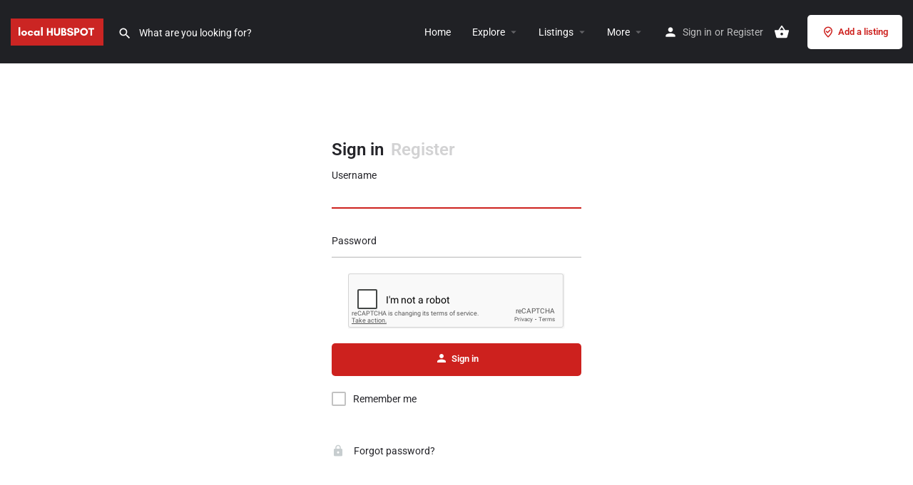

--- FILE ---
content_type: text/html; charset=utf-8
request_url: https://www.google.com/recaptcha/api2/anchor?ar=1&k=6LcPEOsgAAAAAJrtAjua6MlI8Z7RPAc9Z59MQ4Ke&co=aHR0cHM6Ly9sb2NhbGh1YnNwb3QuY29tOjQ0Mw..&hl=en&v=TkacYOdEJbdB_JjX802TMer9&size=normal&anchor-ms=20000&execute-ms=15000&cb=7bqspqebny0q
body_size: 46459
content:
<!DOCTYPE HTML><html dir="ltr" lang="en"><head><meta http-equiv="Content-Type" content="text/html; charset=UTF-8">
<meta http-equiv="X-UA-Compatible" content="IE=edge">
<title>reCAPTCHA</title>
<style type="text/css">
/* cyrillic-ext */
@font-face {
  font-family: 'Roboto';
  font-style: normal;
  font-weight: 400;
  src: url(//fonts.gstatic.com/s/roboto/v18/KFOmCnqEu92Fr1Mu72xKKTU1Kvnz.woff2) format('woff2');
  unicode-range: U+0460-052F, U+1C80-1C8A, U+20B4, U+2DE0-2DFF, U+A640-A69F, U+FE2E-FE2F;
}
/* cyrillic */
@font-face {
  font-family: 'Roboto';
  font-style: normal;
  font-weight: 400;
  src: url(//fonts.gstatic.com/s/roboto/v18/KFOmCnqEu92Fr1Mu5mxKKTU1Kvnz.woff2) format('woff2');
  unicode-range: U+0301, U+0400-045F, U+0490-0491, U+04B0-04B1, U+2116;
}
/* greek-ext */
@font-face {
  font-family: 'Roboto';
  font-style: normal;
  font-weight: 400;
  src: url(//fonts.gstatic.com/s/roboto/v18/KFOmCnqEu92Fr1Mu7mxKKTU1Kvnz.woff2) format('woff2');
  unicode-range: U+1F00-1FFF;
}
/* greek */
@font-face {
  font-family: 'Roboto';
  font-style: normal;
  font-weight: 400;
  src: url(//fonts.gstatic.com/s/roboto/v18/KFOmCnqEu92Fr1Mu4WxKKTU1Kvnz.woff2) format('woff2');
  unicode-range: U+0370-0377, U+037A-037F, U+0384-038A, U+038C, U+038E-03A1, U+03A3-03FF;
}
/* vietnamese */
@font-face {
  font-family: 'Roboto';
  font-style: normal;
  font-weight: 400;
  src: url(//fonts.gstatic.com/s/roboto/v18/KFOmCnqEu92Fr1Mu7WxKKTU1Kvnz.woff2) format('woff2');
  unicode-range: U+0102-0103, U+0110-0111, U+0128-0129, U+0168-0169, U+01A0-01A1, U+01AF-01B0, U+0300-0301, U+0303-0304, U+0308-0309, U+0323, U+0329, U+1EA0-1EF9, U+20AB;
}
/* latin-ext */
@font-face {
  font-family: 'Roboto';
  font-style: normal;
  font-weight: 400;
  src: url(//fonts.gstatic.com/s/roboto/v18/KFOmCnqEu92Fr1Mu7GxKKTU1Kvnz.woff2) format('woff2');
  unicode-range: U+0100-02BA, U+02BD-02C5, U+02C7-02CC, U+02CE-02D7, U+02DD-02FF, U+0304, U+0308, U+0329, U+1D00-1DBF, U+1E00-1E9F, U+1EF2-1EFF, U+2020, U+20A0-20AB, U+20AD-20C0, U+2113, U+2C60-2C7F, U+A720-A7FF;
}
/* latin */
@font-face {
  font-family: 'Roboto';
  font-style: normal;
  font-weight: 400;
  src: url(//fonts.gstatic.com/s/roboto/v18/KFOmCnqEu92Fr1Mu4mxKKTU1Kg.woff2) format('woff2');
  unicode-range: U+0000-00FF, U+0131, U+0152-0153, U+02BB-02BC, U+02C6, U+02DA, U+02DC, U+0304, U+0308, U+0329, U+2000-206F, U+20AC, U+2122, U+2191, U+2193, U+2212, U+2215, U+FEFF, U+FFFD;
}
/* cyrillic-ext */
@font-face {
  font-family: 'Roboto';
  font-style: normal;
  font-weight: 500;
  src: url(//fonts.gstatic.com/s/roboto/v18/KFOlCnqEu92Fr1MmEU9fCRc4AMP6lbBP.woff2) format('woff2');
  unicode-range: U+0460-052F, U+1C80-1C8A, U+20B4, U+2DE0-2DFF, U+A640-A69F, U+FE2E-FE2F;
}
/* cyrillic */
@font-face {
  font-family: 'Roboto';
  font-style: normal;
  font-weight: 500;
  src: url(//fonts.gstatic.com/s/roboto/v18/KFOlCnqEu92Fr1MmEU9fABc4AMP6lbBP.woff2) format('woff2');
  unicode-range: U+0301, U+0400-045F, U+0490-0491, U+04B0-04B1, U+2116;
}
/* greek-ext */
@font-face {
  font-family: 'Roboto';
  font-style: normal;
  font-weight: 500;
  src: url(//fonts.gstatic.com/s/roboto/v18/KFOlCnqEu92Fr1MmEU9fCBc4AMP6lbBP.woff2) format('woff2');
  unicode-range: U+1F00-1FFF;
}
/* greek */
@font-face {
  font-family: 'Roboto';
  font-style: normal;
  font-weight: 500;
  src: url(//fonts.gstatic.com/s/roboto/v18/KFOlCnqEu92Fr1MmEU9fBxc4AMP6lbBP.woff2) format('woff2');
  unicode-range: U+0370-0377, U+037A-037F, U+0384-038A, U+038C, U+038E-03A1, U+03A3-03FF;
}
/* vietnamese */
@font-face {
  font-family: 'Roboto';
  font-style: normal;
  font-weight: 500;
  src: url(//fonts.gstatic.com/s/roboto/v18/KFOlCnqEu92Fr1MmEU9fCxc4AMP6lbBP.woff2) format('woff2');
  unicode-range: U+0102-0103, U+0110-0111, U+0128-0129, U+0168-0169, U+01A0-01A1, U+01AF-01B0, U+0300-0301, U+0303-0304, U+0308-0309, U+0323, U+0329, U+1EA0-1EF9, U+20AB;
}
/* latin-ext */
@font-face {
  font-family: 'Roboto';
  font-style: normal;
  font-weight: 500;
  src: url(//fonts.gstatic.com/s/roboto/v18/KFOlCnqEu92Fr1MmEU9fChc4AMP6lbBP.woff2) format('woff2');
  unicode-range: U+0100-02BA, U+02BD-02C5, U+02C7-02CC, U+02CE-02D7, U+02DD-02FF, U+0304, U+0308, U+0329, U+1D00-1DBF, U+1E00-1E9F, U+1EF2-1EFF, U+2020, U+20A0-20AB, U+20AD-20C0, U+2113, U+2C60-2C7F, U+A720-A7FF;
}
/* latin */
@font-face {
  font-family: 'Roboto';
  font-style: normal;
  font-weight: 500;
  src: url(//fonts.gstatic.com/s/roboto/v18/KFOlCnqEu92Fr1MmEU9fBBc4AMP6lQ.woff2) format('woff2');
  unicode-range: U+0000-00FF, U+0131, U+0152-0153, U+02BB-02BC, U+02C6, U+02DA, U+02DC, U+0304, U+0308, U+0329, U+2000-206F, U+20AC, U+2122, U+2191, U+2193, U+2212, U+2215, U+FEFF, U+FFFD;
}
/* cyrillic-ext */
@font-face {
  font-family: 'Roboto';
  font-style: normal;
  font-weight: 900;
  src: url(//fonts.gstatic.com/s/roboto/v18/KFOlCnqEu92Fr1MmYUtfCRc4AMP6lbBP.woff2) format('woff2');
  unicode-range: U+0460-052F, U+1C80-1C8A, U+20B4, U+2DE0-2DFF, U+A640-A69F, U+FE2E-FE2F;
}
/* cyrillic */
@font-face {
  font-family: 'Roboto';
  font-style: normal;
  font-weight: 900;
  src: url(//fonts.gstatic.com/s/roboto/v18/KFOlCnqEu92Fr1MmYUtfABc4AMP6lbBP.woff2) format('woff2');
  unicode-range: U+0301, U+0400-045F, U+0490-0491, U+04B0-04B1, U+2116;
}
/* greek-ext */
@font-face {
  font-family: 'Roboto';
  font-style: normal;
  font-weight: 900;
  src: url(//fonts.gstatic.com/s/roboto/v18/KFOlCnqEu92Fr1MmYUtfCBc4AMP6lbBP.woff2) format('woff2');
  unicode-range: U+1F00-1FFF;
}
/* greek */
@font-face {
  font-family: 'Roboto';
  font-style: normal;
  font-weight: 900;
  src: url(//fonts.gstatic.com/s/roboto/v18/KFOlCnqEu92Fr1MmYUtfBxc4AMP6lbBP.woff2) format('woff2');
  unicode-range: U+0370-0377, U+037A-037F, U+0384-038A, U+038C, U+038E-03A1, U+03A3-03FF;
}
/* vietnamese */
@font-face {
  font-family: 'Roboto';
  font-style: normal;
  font-weight: 900;
  src: url(//fonts.gstatic.com/s/roboto/v18/KFOlCnqEu92Fr1MmYUtfCxc4AMP6lbBP.woff2) format('woff2');
  unicode-range: U+0102-0103, U+0110-0111, U+0128-0129, U+0168-0169, U+01A0-01A1, U+01AF-01B0, U+0300-0301, U+0303-0304, U+0308-0309, U+0323, U+0329, U+1EA0-1EF9, U+20AB;
}
/* latin-ext */
@font-face {
  font-family: 'Roboto';
  font-style: normal;
  font-weight: 900;
  src: url(//fonts.gstatic.com/s/roboto/v18/KFOlCnqEu92Fr1MmYUtfChc4AMP6lbBP.woff2) format('woff2');
  unicode-range: U+0100-02BA, U+02BD-02C5, U+02C7-02CC, U+02CE-02D7, U+02DD-02FF, U+0304, U+0308, U+0329, U+1D00-1DBF, U+1E00-1E9F, U+1EF2-1EFF, U+2020, U+20A0-20AB, U+20AD-20C0, U+2113, U+2C60-2C7F, U+A720-A7FF;
}
/* latin */
@font-face {
  font-family: 'Roboto';
  font-style: normal;
  font-weight: 900;
  src: url(//fonts.gstatic.com/s/roboto/v18/KFOlCnqEu92Fr1MmYUtfBBc4AMP6lQ.woff2) format('woff2');
  unicode-range: U+0000-00FF, U+0131, U+0152-0153, U+02BB-02BC, U+02C6, U+02DA, U+02DC, U+0304, U+0308, U+0329, U+2000-206F, U+20AC, U+2122, U+2191, U+2193, U+2212, U+2215, U+FEFF, U+FFFD;
}

</style>
<link rel="stylesheet" type="text/css" href="https://www.gstatic.com/recaptcha/releases/TkacYOdEJbdB_JjX802TMer9/styles__ltr.css">
<script nonce="QqRwqshgIMwZBzv11LpgYw" type="text/javascript">window['__recaptcha_api'] = 'https://www.google.com/recaptcha/api2/';</script>
<script type="text/javascript" src="https://www.gstatic.com/recaptcha/releases/TkacYOdEJbdB_JjX802TMer9/recaptcha__en.js" nonce="QqRwqshgIMwZBzv11LpgYw">
      
    </script></head>
<body><div id="rc-anchor-alert" class="rc-anchor-alert"></div>
<input type="hidden" id="recaptcha-token" value="[base64]">
<script type="text/javascript" nonce="QqRwqshgIMwZBzv11LpgYw">
      recaptcha.anchor.Main.init("[\x22ainput\x22,[\x22bgdata\x22,\x22\x22,\[base64]/MjU1OmY/[base64]/[base64]/[base64]/[base64]/bmV3IGdbUF0oelswXSk6ST09Mj9uZXcgZ1tQXSh6WzBdLHpbMV0pOkk9PTM/bmV3IGdbUF0oelswXSx6WzFdLHpbMl0pOkk9PTQ/[base64]/[base64]/[base64]/[base64]/[base64]/[base64]/[base64]\\u003d\x22,\[base64]\\u003d\x22,\x22w7svw4BVDcOuGirDrXfDhMOmw6sDw50Vw50ow4ofThZFA8KRGMKbwpUICl7DpwrDo8OVQ3UlEsK+EXZmw4sPw5HDicOqw7XCg8K0BMKrTsOKX1fDh8K2J8KJw5jCncOSJsOfwqXCl3vDk2/DrQrDqio5FMKIB8O1QS3DgcKLKkwbw4zCgRTCjmk1woXDvMKcw4cawq3CuMOzA8KKNMKXKMOGwrMmET7CqXptYg7CssO8ahEpP8KDwosawpklQcOEw5pXw713wqhTVcONEcK8w7NWbzZuw65HwoHCucOOccOjZRDCjsOUw5dDw6/DjcKPfcOXw5PDq8Omwp4+w77Cp8OvBEXDknwzwqPDrsOXZ2JBY8OYC2jDm8Kewqh3w5HDjMOTwqwGwqTDtEhCw7FgwoIFwqsaVz7CiWnCuUrClFzCu8OIdELClE9RbsKiUiPCjsO6w5oJDBJbYXlVFsOUw7DCg8OGLnjDkBQPGk8MYHLCjyNLUgwVXQUHUcKUPk/[base64]/DuR/Ct3UyFXvDq8K2OcOlWy/[base64]/[base64]/DucKueRsNw5HDoMKZLQ/DhFXCgsOGJyrDhxFjC1pYw4vCt1vDshTDuQk9XQDDvmvCkWpmTR4PwrfDj8O0bnzDt3ZNSRxJTcOOwobDgXFVw7sHw7sTw68nw63CjcOXHyPDu8K0wrkRw4TDjGMEw5lhRGwyZmDCn0DCgHcBw6MMdsOSWTdzw77ClMOhwrvDlBc3MsOHw51mZHYDwrjCkcKhwq/DocOuw7/CpsKiwoTDgsKtD1tZwoHCoQNlDiDDisO1LcOgw7TDvMO6w4tmw6zDpsOuwr7Dn8KNKkzCuwVJwoDCt3LCpGnDicOywqEMU8KlUMKrE2DCrD8nwp7CvsOKwoZRw53Dj8Kew4PDuGQRKMOEw6fCs8Opw5JKRcOKdl/CpsK5JQjDhMKLL8OpeUJ0Hktow6YIbzVxZMObTMKJw6bCsMKJw5AhXsKVT8KmNmdNHMKDw6TDgW3Dpw7Cm1/CllhWAMKEVMOYw7Viw5A+w65gFR/CscKYWzHCmMKSesKow6hOw6ZNF8KSw5DCqsO4wpLDuCTDo8K1w6TCkcKYaWfCnVYsfsOmw4rDkcKPw4coDxY5fEDCpwU9wovDklp8w5jCksK0wqHCpMOKwqnChlHDlsOgwqPDv2/[base64]/RsK8w65mw5nDt0xqwr3Col7DthzChMKgw5jDlxtuDMKBw4gkLArCkcKvCG4ewpcQBsKfbj1gE8ObwoJxQ8O3w4/DmFfCnsKuwp4Jw7x4PsKDw78ha2gdXhpsw5kdfU3DsFYCw5rDkMKSSiYFf8K1C8KCNRRIw7HCng8nbBkyBsKbwq7Cr0wuwqlRw4JJIhfDoHbCu8KxIMKAwrHDucOhwrXDsMOpFDPCmcKZQxDCg8OHwpRuwqHDuMKGwrZ/Z8OGwoVjwpckwq/[base64]/wrPChW7Ct0PCildJwrPCu8Kkw73CoCUswqpJw5ZXOMOowo/CtMKNwrTCkcKsVkMuwoDCkMKdWwzDpsOKw6Qmw6bDrcK6w45PTlbCksKpBQvCgMKswq99UThIw6VUHMOhw5nDh8OsCQcQwpRfJcObwrViWi1+w4tPUWHDlMKmXTfDkE4QU8OWw6nCs8Obw5LCu8OxwrxPworDqsK6wqERwo3DncOww53CosKwcE8iw6vCjsO/wpfDqiIJIgRvw47DmsKKGmzDiHDDv8OvFljCrcOGQcK4wo7DkcOqw6vCu8K8wqh7w6IDwqdnw4PDvUrCp0XDhE/DmcKxw7DDoih4wohDSMK8PMKxQcO1wprCn8O5d8K6wo92NnBYOMK9LMO/w7EFwqBkS8K6wqVZKCVAw6BUWMKowrwVw5rDrHJuYx3DoMK2woTClcOHLwzCrsODwpMOwp8rw5JeIsO+ZmhHe8OhasKyWcO7LQ7CqWw+w4PDhHIkw6ZWwpw4w5PCkUx6E8O6wpXDj00jw67CpEDDl8KeCXTDv8ONN19zW2ABRsKlwqHDrXHCjcK1w5XDsFnDhMO2Rg/[base64]/CvMK7w7xowrcgIELCocOHwoB8bMK6wqN8QMOvRMK3OcOnAzNQw7Mkwppiw7HDlWLDkT/CpcOYw5HCjcKYL8Kuw43CpkrDjsKZG8KESQs6SDkkP8K3wrvCrjoAw7HCiF/ClgnCoS0swqLCsMKGwrRmFHh+w4XCnEbCj8KFKhkuwrRhYMKfw5sxwqxkw7vDrU/DjVdtw6AgwqgAw4vDmcOqwrTDiMKfwrQkNMKLw43CqhnDgcOpdVbCpzbCm8O4GFDDiMK6OXHDncOXwoAsFSUDwo/Csm4vYMOAVsOSwrTCnjHCiMKef8OIwp/DkCVSKyrDiCnDiMKGw6Zcwp/ChsOIwrLDtDbDtsOGw5jCqz4uwqPCnCnDkMKPHy8zGwTDs8OUfWPDksKBwqYzw7PCnR1Xw7Vzw7/CmQDCvMOjw7rCicOIGcOTGsOsK8OXPsKaw4cKZcOww4bDgFZrV8O1NsKCZsOvJMONHyXCq8K4wqB4aBvCjzjDksOBw5HDiQkmwotqwq3DhDPCqn5TwprDoMKXw4/Dh2VWw4pFMsKcG8ONwoR5VcKXLmchw4/CnSzDrsKKwpUUHMKocyUCw5UuwrZSLQTDkhUHw7oBw4Jpw5fCgX3Du3lGw5rClyIoVSnCj19gw7fCpG7DoDDCvcKVRDVew7TCmF3DqRnDv8O3w7/Dk8KIwqllwrtZCmDDqmBkw5jCqMKGIsK1wofCm8KJwrlfAcOjEsKGwodew5kHUBsPZDHDicOaw7XDsBzDi0bDsUvClE4ORw4GV1zCtcK9NB8Ew6vDsMK2w6RNJMOnw7JcSSvDvnYdw5LCgsOlwrrDoXEjOAjCgl1zwqwDGcOpwrPCry3DtMO8w64pwro/wqVLw6oOwqnDksO2w6fChsOsPMKhw5Vhw5jCvywiecO+DsKjw5fDhsKBwp3DsMKlYsKXw7DCkjVmwrhvwrEMIUzCrHrDikZAIwxVw4xXBcKgNcKdw7ZSU8KIMMOIRjk+w7bCo8KvwoPDj2vDgBDDlnxxw4xPwpRnwqbClDB6w4HDhRoxCcOGwrVUwq/DtsKWwoY4w5E6DcKDA1LDhEsKHcObGmAvw5nCvMO/PMOzMWYpw5JZaMKiG8KZw7FIw7HCqcOFcRYew7YgwrTCow/CqsOhdsO4AyrDrMO1wowKw6UHw7bDs2fDhmlRw5kdCCfDkCJRP8OGwrfDpGcgw7DCnsOxa24OwrLCn8OQw4vDpMOEeABwwrUHwpzCjSIvbEvDnADCo8OAwoPCmiN/MsKuLMOKwqDDrXvCp1LCvcKnBVcFw4BpFHLDnMOQVcO+w4HCtGfCkMKdw4Qxb19Yw4LCo8K8wpkbw5rDs0/DgzDDhWFzw6zDo8KiwonDj8KAw4zChi8Aw4EyYcKVcTbDoj7DnhdYw58AHCY5KMK9w4prDHVDQ1TCgCvCusKKAcK7fWbCoR4yw45Fw6vCvXZNw5pNQhnChcKowpt2w77Dv8OSbUI9wo/DrMKcw4NvKcO8w5RZw5/DvsOawpsow5x0w6zCr8O5SCvCljXCnMOmXmdRwqZFM2DCrcKxcMKvw5ldwogew73Cj8OAwohOwo/DuMOEw4fDlxBhVRLCq8KswpnDkmxbw55GwpnClmh7wrHDoVfDqsKmw6VAw5LDtsOlwowCYsOmIMO7wozCu8KKwqhlXUg6w4tAwrzCgwzCsRY9bTo6NFHClMKjD8K/wqtVXsOPc8K4fDFGWcOQNF8jwrp9w5c0YsKyEcOQwpbCpz/[base64]/[base64]/CqcOBw57Dm8KSSMONwo7DilzDgMOVw6DDvz7DglbDjsOJF8Kdwpk0bBBIwqBPDT00w5PCm8OWw7DDlcKIwrjDrcOawqZNTsOnw4XClMOzw61iRg/ChyUTLgFmw4cYw5saw7LCkWnCpn0DIVPCncO5YArChBfDj8OtFkDCssOBw7DDo8KifUF8DFRKDMKtwpQCChXCrGxzw6rCm2JOw4Fyw4bDiMOQfMOgw6nDisKDOlvCvMK/GcKewrNLwqjDu8K2SDvCmn9Bw6PDh3leacK3FFdIw4/ClMO3w5nDo8KoHyvChzM6CMOlJMKcUcOzw4RMGjnDlcOyw6XDmcONw4bCncOUw65cIsKcwr7ChcOsRS3Cp8Obd8KKw7xewp7CjcKVwqZbFsO3ZcKBwoURwpDCgMKbYnTDksKAw77Cp1ccwpA5Y8Olwrhzf3PDn8OQOhpJwpvChwU9wofDqAnDih/[base64]/[base64]/CrcKoIgdFw41rw6vCsCZfw4jCtcKEQyzChMKyw4QiI8OfOcKVwqPDq8OYJMOYazMKw4sYe8KUI8KVw5/[base64]/woIww7nDpF88w5BaJTYWw7HDkcOZwofCgmh7c8O4w67DsMO5QsO8HsOSdxEiw6JlwoDCi8O8w6rCn8OqN8O6wpcfwqI4RMOjwoPCmFleacOmNcOAwqhNDl3Dq1XDnHfDg3jDrsKmw78kw6fDsMOnw55bCC/ClyrDoihyw5UfL0XCu37ChsKQw4lQCGQvw6XDt8KLw4LCssKoPAwqw6IBwqVxABdWSMKcTkXCrsK2w7HCosOfwqzCl8O1w6nCoxPCtsKxH3PCrwovNHFPwprDjcO4AsKIBcKsKzzDl8KMw4k/QcKbOGtZfMKaacK7Yi7ChEbDgMOmwpfDocOgScOWwq7DqcKuw6zDswgtw6ApwqUQG1YHZRhpwrPDkGLCvFzCnCvDjG7DvjrDjyrDt8Oww5sAMBbCrm16W8OnwpgAwr/DlsKwwqM0w6obOMObBsKPwr1fKMK1wpLCgsKaw7ZLw7Ryw5IcwpZINcOtwoFGOW7CpVoww47DsTrCr8OZwrAfCHXCoyZAwot4wpdIIcODTMOuwrA/w4B6wqwJw5tPInzDthPDmH3DgAchw5fDt8KBHsOTw7HDgMOMwrTDlsK4wqrDk8Kaw4bDvcO9FTdwdnFywrnCoC1kasKbD8OAN8KXwps2w73Cv3h9wrIvwohTwotmWmssw7QHUGwURMKbOMOiCmsvw4LDucO2w7bDriEfbsO+AjTCt8OBGMKaWg/[base64]/DqMK6wrrChRLDh8KgGDjChcK/WG8Dw6k1w4nDiV/Dt3PDssK5w5QBAQbDsVLDkMKwY8OfZsO0aMOeRAjDrH0owr5VYMOkOA1iOCh6wpLDmMK+MnPDm8K7w6HCj8O6fVdmeSTDmcOEfsOzYyAKKElhwonCphcpw4jDgsOVWBE6w6TDqMKrw7l3woxbw6vDmhlhw4I9Sz9Aw7XCpsKMw4/[base64]/Lj5OJMK4DsOBw4E7wossecKiVQovwofCvzTCtH3CvcOjw7HCn8KTw4EYw7hTSsO/[base64]/[base64]/Cv8Oewp8MKMKqMXNqHsOqwoYDw6bClMKKBMKNXEljw7rDjD7CrEQJd2XDksOjw41qw5IMw6zCsWfCssK6PcOUwoMNEMOTG8Kzw5rDp2BgI8OjYh/Chh/DkmwWUsKzwrXCrlsgK8KHwptldcOHBk/Do8KYGsOyE8O8SjvDvcOKDcO+RmZVaDfDvsKsCcOFw49dSTVbwpReBcKUw6HDlsKxLcKuwqhZN1LDolXCqVZTMMKUKMOQw4vDjH/DqMKLGcOvBmTDocOCBEVKPD7Cn3PCj8Ouw6vDoTfDl14/[base64]/DmcKDcXLDqywKw7TDmMKKw6/Dk8KAwr8EwoRPOncJJcOaw77DuFDCuzVADBPDhcK3eMOQw6/CjMKLw4zDvMOaw7jDiAwEwocDD8OqU8O0w5fCljwQwqInEsKxKMOHw6HDhcOuwpl7E8KYwooIM8KnLVR4w57DsMK+w5DDtVMxWXI3aMKowp/CuwgHw7wxa8OEwp11TMKTw7/DnExowodAwrdbwoR9worChG3CncKiMQvCvx/DssOeFnTCscKzZEHCncOvfB0bw5HCrnzDksORTsK5UhvCpsONw4/[base64]/[base64]/CqcOLXF9WFRBQwqXDoy/DvsOXwokewrvCnBtnwokAw5VpQ1vDh8OaJ8KoworCo8KES8OAUMOPMRVWLCxiCBNZwq3CizbCkFhwAQ/DoMKTAkHDrMKBP0LCpjoIGMKmcw3DjcKpwqXDqkMMW8OKQ8Otwp4ZwqzDs8OaTgRjwrPCm8Orw7YdRArDisKlw4tvw5fCpsO1PsOOXxx2wr7CpcO+w4RSwr3Djn7DtRxUdcKFwowdKn0oPMKrWcOcwqfDnMKbw7/DjsKvw6pkwrfCgMOUPsOrLcOrbR7CqsOAw6dswrgKwrY/[base64]/NmTDhsOFFcKDw5IbwrvDnxnCnTvDswEAwrsAworDrMOewqoHMHXDnsOhwpnDmBcowrnDtcK2XsKfw7rCtEnCksOhwqHCqcKdwozDisOFwpPDp3zDi8OXw4NieSBpwp7CoMOWw4rDtg8kHRjCvV5oHcK/[base64]/DhsKqfcKOasKTw45lwpoRXQ1vHRXCv8O8wpXDs8KoZkBAVcOGGCEHwp11BClgGMOUcsOWIwLCiznCiyhuwp7Cu2jDgzTCsmUrw6N4Rwg1AMKXacKqDhNXFjhaL8OqwrrDjxDClMOKw4zCil3CqcKuw4g5AH/CpMKWIcKDSUVxw7xHwo/CpsKkwo/[base64]/CssKXwrzCmsKGBcKyw6NXwpwWwozCvMO4X1hzZFRfw4xewr0BwofCi8Kpw7/Dth7Dh0DDo8OKCSzCs8KseMOKd8K8b8KhaAvDucOdw4gZwpLCmkdFMgnCosORw50DUcKTbnDCkTrDonx2wrlxUDJjwoUvbcOqPnrCvCvCo8O6w6tVwpo8w6bCh2/Dr8Kywpl7wrV0woRXwqRwagPCncK9wqQlC8O7b8OHwoVTBRMrPzQtXMKaw70SwpjDklwhw6TDi3g8IcOhL8KBKsKZQ8Kzw7NaBMO/w4cvwqzDoCEaw7QgEMKGw5Q2PDIDwokTFUPCjkNjwph1C8OVw6/CqcKeLkZZwpB9LD3CoR7DkMKKw58qwptdw5vCu1HCksOKwoLDiMOKZQcjw7zCpADCncOxWCTDr8O+EMKNw5jCpxTCkMOjCcOdJ0/CgXVSwo/[base64]/CqRQcW8KnGMO2V0Icw4zDj8KfY8Owwp9ZaGbDmGZbTx/DvcO9w4zDiw/CvT/Dn2/[base64]/[base64]/CkcKoMl/CssO9DcO1w7XCksOHw6fDscK7wrnCqHBdwqkDMMKpw6o1wrZ7wp/DoyrDpsOmXBjCrcORKHjDmMOUV3xnJsOvSsKqw5PCj8Olw6zDk0McMA/DsMKjwqBXwpLDmErDp8KVw67DvcO7wpw2w6fDqMKHRCPDtVxdCWPCuhVBw4kbCQ7DpS3CvMOtbhHDu8Oawqg/dn1RWsKGdsKkw7HDncOMw7LClnNeeBfCk8KjPMOawowEOXTCssOHwr3Cpg5sUhbDgsKdXsK1wpHClydfwrRGwqDCucOhcsO6w5rCp0TCsRkuw6zDmjBvwovDh8KTwqTCi8KSbsOCwprCnnDCvBfDnFV+wp7Dsi/Dq8OJQXAiHcOOwoHDt39oFSTChsOFEsOLw7zDkgzCpsK2BcOKPD9pT8OCDcKgVCo8cMOJLMKIwpfCt8KCwoXCvDNOw78dw4/Dq8OSOsKzfsKFNcOqGsOjPcKXw6nDom/CrjzDqHxCeMKVw6TCv8OiwrnDg8KQZ8OEw5nDm2cjJBbCqz/DmT95A8Kow77DrHfDoWgDS8Otwqlqw6VYAibCtwkaTcKGwrDCs8Ohw5xmSMK/HMK8wqlbw5oRwonDoMOdwpg9cRHCmsKcwqlTwrgYHsK8J8K7w7fCvwclTcKdAcKow4vCm8OZVnozw6jDhynCui3CvTs5EXMHTSjDmcOlRAIJwrjDsx/CiULDq8KwwqrDp8O3aw/CqlbDhjlOEUbCt1fCijvCh8OmDkzDuMKKw7jDt1Bxw5F5w4LCjRHChsOTMsK1w6XCo8OPw77ChwdMwrnDrQdYwofDtMO8wrPDh2Fkw7nDsELCu8OqcMKiwrHCpxIdwqJUJX/Cu8Kzw70KwrE8BE5Cw4DCj2ddw6InwoPDhzR0JBpCwqZAwo/CsyAdwrNPwrTDtgnDnMKFD8Ksw4XDk8KJecO8w6lLacKnwrw1wqYnwqTDtsOZGWN0wrTCvMObwp07w7bCrxfDv8K/[base64]/CpGXCl013w6ABRF/CvsKUw4TDg8OdG05/[base64]/[base64]/wpPDvcKjBRIDw7fDo8OJc8OYw6VBIDHCg8OvTiEAw5x/Q8K/wrXDszrCjkDCmMOIB33DmMO/w6jCp8ONaHXDjMOVw5wAVW/Ch8Knw4l9wpvCinRETmbDhBrCvsONRRfCiMKDD3p0IcOXG8KEJsOaw5EGw7TCuR5cDsKwN8O0KcKHGcOpeznDtErCvUPDhMKOOcOnFMK5w6JpUcKNaMKowr0hwochOFoOecOodjbCq8KfwrTDvcKwwrrCu8OyZMOcbMOUQ8OBEsOkwrVwwoTCvCnCtltXYFDCr8KQQx/DpSIdbmLDi3RbwoUUVcKqUFLDvSlkwrgyw7XCkTfDmsOLw6xSw7Upw5wjeRHDssOMw55+WlxEw4DCrDbCh8K/L8O0I8OkwpLCl015Ggg4QjbCinvCgibDqFLDp1ExPiEfaMKdWjjDmXjDlkrDlsKtw7XDksOlAsKjwrY6BsOmD8KGwpvDm1vDlDdNO8ObwqM0OSZtQn9RNcO7R0LDkcOjw6Ejw5R3wrJsHA/DoHjCv8Odwo7Dqnouw4vChABNw4PDlyrCmCUIChPDg8Kmw63CtcKLwoB/w4DDmQ/CqsOZw7HCrT/[base64]/[base64]/YS7CmMK4wozDmsOWw6XDmsO1AcK9KsO2w4DCpwnCo8K9w7tNfxBuwoXDhsOzcsOMZMKHH8Kuw6g8E1k6TANHEx3DlyfDvXjCjcKtwrDCj0zDvMOYRcKIesKvCzgfwrwjH18gwqI5wpvCtsOVwrRYSFrDs8OHwpTCiUXDsMObwoFOe8OcwrhvGMKcbD/Co1Vbwqx7QHTDuybDiV7CgcOxdcKnNWrDhMOLwrHDlXB0w63Cv8O8wqTCnsOXWMKVJ3tPO8KUw71qKS7CvX3Cs2/DsMO7L1M9wrFqWxsjd8K2wovCiMOeQGLCtRwLaCIsOkDCn3AONR7DkF7Dsw5hQRjDqMODwqPDt8KOw4PCi3c0w6XCpcKHwpEBHsOxQsK/[base64]/woNuPF/CuMKhEMKfw60bwpEMw60DwrvDmcKWwrjDkkw9E2/Dp8OAw7PCsMO6woXDtyhJw411w7HDliXCocOhV8Oiwq3CmsKdTcOeXHcqV8OswpLDlgvDi8OzQMKrwohFw5QOwqDDusKywr7DnlbDhsKlFcKYwqnDssKkdcKbw6oOw58PwqhKKsKtwoxIw6M/cUrCrB3DosOCe8KOw4PCqhDDoRNHcWXDqsOJw5vDucKUw53CkcORwpnDggLCiFcRwohNwo/DncKjwqTCv8O6w5HCk0nDkMOkKFpZZHZHw7jDlWrDl8KiV8KlHMK6w6bDjcOMNsK1wprCk3DDuMKEacOTPRTCo2IfwqVqwrp8TMK2wpHCuAt5wphfDQNdwpvCljHDpMKUWcO2w5/DuThuci7Dmh5pck7DrntRw6EuQ8ORwqktTsKOwpAZwpM/GsK2L8Kaw7/[base64]/[base64]/Dt8Oew57Dj27CjC9Hw5Qow7oxwoNkw6PDosKiw63Cj8OIwos6bT4sIGXCvMOtwqEzf8KjdUgFw5I6w7/DjcKNwo8tw5RDw6vCh8Oxw4TCicO0w4ohP0rDqE7ChRI2w5Icw61jw4jDnRw0wqgkEMKJe8Olwo/CviFSWMKsHsOqwpthw4Rdw7Q8wrvCuVkGw7AzDgsYMcOUXMKBwprDj1EDXsOtO2pOL2RVMRUQw4jCn8Kcw7h4w6hNRBMQGcKrw61Iw4gjwprCtAtkwq/Cmmc0w7nCkSULHl4UaV0pPDlLw5w8VsKqHcKwBQjDpG7CkcKWw6omZxvDoWlqwpzCpcKLwr7DlcKCw4zDtsORw5Zew7LCqWjCpMKoV8Kbwppjw4xGwrR7KMOiZk3DkxNyw7zCj8Ondl3CugN0wr4WRcOiw6rDjkvCrMKCaCfDncKfU1jDpsOEJ0/CrXnDpEgKRsKgw4Qqw4HDoC/Cp8K1wo3DtsKsbsObwpNGwp7DqMOGwrZkw7/CjsKLUcOCw64+AcOnOip7w7jDnMKNwoUjOlfDj2zCjyI2VCBIw4/CtMOuwqfCjsKyc8Kpw7TDjWgaBsK5wqtCwrPCmcKoADPCvcKFw5LCjTMIw4PCnExKwq0QC8KBw6QNKsOGVMKUIMOeDMOww53DrTfChcOudEROOULDlsODUMKpPnY/[base64]/wrfDnMKPwqZHw5rCn8KgUsKnw7fDqjDCk8OgbsOvw4fDk2TCmwzCnMKBwpFFwovDslHCgsO+dsO0MkjDicOtA8KdDsOgw7VTw6xCw7FbZj/ChxHCtA7CuMKvLV14VXvCumR3wq4kRlnCksKVc18aEcKWwrNdwq7ClBzDrcKpwrAow7/DnsOIw4lqA8Ovw5Frw7bCo8KtalTCu23Cj8OhwrJ+cRrChcO6IgTDsMOvdcKueA9JcMKGwqzDvsKiNkvDnsOXwpc1Gl7DrcOrcizCssKlUxzDlMKxwrVGwoXDoU3DkSt/w7UbFsOyw79ww7FhJMOwU1cpRmc6TMO6bGITWMKzw4QrcCzDm2bDolpcWSowwrbCrcO9CcOCw5paNsO8w7VsaD7CrWTChjtew6tlw5vCnT/CmcOqwr/[base64]/CnmzDv8O4wqjDqUZdw40SdhjCl1zCmsKXwqxmdCofJBPDtUbCoxrCjsKoaMKqwpbCiC46w4LCv8KFTMKaOMO0wpFbEcO2GTkOMsOcwr5yKSZ/M8O/w510IWZHw7XDgXYcw4jDmsORD8OZbVDDu1ofQX/CjD9pZcKrXsKZK8OGw6HDtsKbCxEtWMKXUh7DpMKmwqRNTlUQTsOFGScswrLCnsKFX8O3McKLw6LDqMKnFMKXTcKSw6vCgcOkwq19w43Cp1ABZQRTQ8KjcsKDWH/[base64]/XG/[base64]/Cp3PCocKTw55JWyEtwobDlsO8w6LCqSsyTUw8DEfClcKbwr7CoMKmwr1Xw40hw4HChsOlw75UT2vCt2vDnkxWS1nDncKqPMK6N2p0w7PDrk8/SAjCsMKmwpM6bcOsLyRjPwJgwrF/w4rCi8O0w67DjDAvw4vCtsOuw4XCtS4LQjADwpvCm3IdwooGDsK1c8OgRD9bw5PDrMOjaDhDaQTCp8O1AyzCncOdbRV2aDMmw7BxEXHDm8KDcMKKwpBZwqfDrMKeYX/CrWF6fAxTJ8KVw73DklnCuMOyw4I+CRVuwplJPcKRasO5wo1KaGs8Y8KpwrsjJVVyYSjDvRHDl8KMI8OSw74rw6dAZcKhw5w/csObwq45NgvDkcKxDcOGw6PDnsOiwq3CsRPDmsOBw5RdGcKCC8O1XAvDnATCtMKRakXDr8KIZMK2D0bCkcO0PkZsw7HCj8K2ecOsYx3DpTnDuMK/[base64]/DtyJLwqXCl3PDmn0BZxPDliDClRIlw5ojTcKIMMKQBX7DpMOFwr3CvsKdwoHDrcKPBcOxTsOHwoRGwrnCmsKWwpAzw6LDt8OTIj/CsQsfw5DDixLCn3HCisKgw6Ycw7fDoUjCt1hjCcOtwqrCqMKUFF3ClsOFwohNw6bComTDmsO/[base64]/[base64]/IUBgw7I1wppgw5/CoGoGVWHCv2HDnG1xezETccKpdmcJw5g3bTcnSwDDkF4VwqrDgcKZw6ALGAvDsVoqwrw6woTCsiVKQMKfbDx8wrZ/bsOmw7INw4HCqFgjw67DrcOFPzjDm1TDv2hwwoFgFsK6w5xEw77CkcO8wpPClhRaPMKHacOvbg7CnwPDpcKowqVkRMOfw4wxSsOYw55HwqV5BsKQAH3DoWDCmMKZFDQ/[base64]/CjHJwcFt0wqnDk8KlwpZ4w74sYUcpw5fDrUTDncOrfmLCrMOpw4jClH/CrjrDs8KoM8OebMObWcOpwp1IwpVJT3XDksOEeMOuSjILGcOfB8Kzw7HDvcOew7tFOT/[base64]/Cn8OkADVQw7lzJCXDicKnw5RBw7caccKjw78Hwo/CocOEw688FnpZexTDsMKhMg/CpMKdw7fCuMK3w6gaPsO0cnBQUgPDi8KRwpt1MWHCmMKEwohSQDtjwrcSO0DDnyXDrktbw6bDp23ChsK+M8K2w7YLw6YiRxYuYzcgw4DCrQgUw7/DpQTCtyg4XTXCl8KxXFjCusK0ZMOxwr5AwozCky0+wrxYw7UFw7nDs8O/KDzCs8KlwqzDgjHDj8KKw6bCisKvA8OSwqbDrmcVEsObwot2EH5SwqbDgQLCpBolEh3DlkjCvRVWDsOeUEMGwp9Iw6xTwqfCkTvDiw3CksOEeXdJYsOAWh/[base64]/UxzCjDIuw4vCksO5w4vDq8OqAMKzBBwbwqVfO1jCjcOPw6Fhw4/[base64]/CvcKpwqJTVS5XZMKkw7jCjXRdIE4BDMK7w5/[base64]/Ds8OSDcK9w4vCoQbDmkXCqMOFwpDDqHd1YsOmw5HDscOWd8OhwoVGwqzDl8O/[base64]/w65Fw53DoQXDg1TDk8KDYhzCpGvClsOPMsKiw5VUdcKlGRvDt8Kdw57CgF7DtWHDsH47wozCrmjDlMOkcMOTYxlgLnTCtsORwrdnw60/w7BJw5PCpcKyfMK2aMK2wqdhRQ1eV8KldnwpwqY9NWY8wqopwoF7TQ8+CgdQwr3Diy3DgHDDlsOAwrE/w6XCkhDDmcO6dnjDvFhwwrzCvWdYYT3DtTFJw6LCpAwXwqHCgMOcw7vDlRDCuQ/[base64]/Cu8O5PjXDs2HCvDjDgSTClMOgEcOlGsO/w4nCtcKbPTDCr8Okw7UKbmHCkMOiSMKIbcO/acOtcmDCogzDqSXDjjU0CmIbWlYKw6oiw7PDlxPDj8KPTXEOFRjDgsKcw5Ifw7V/VSXCiMOywpvDncO2w5XCoyLDoMKXw4sZwrTDusKGw5BoAwrClMKJKMK2N8K/U8KZOcKpecKtUwF5QT7CiX/[base64]/FSRwNXpGwoM+eXRuwqrClVFTKFPDjQrDscObwppgwqnDvsOtR8OwwqM+wpvDsz0/woXDoEXCtwEmw48iwoUSPsKIUMKJa8KPw4l1w6LCoVh+wq/DmB5Nwr8iw5BDP8Ohw4IeNcKKIcO3wpdmKcKYATDCqh3CvMKgw7kTOcOQwofDqG/DvsKiU8O/GcKBwrwHCjxLwqFrwrPCqsO9wohtw7N4FDQYKTTCoMK0YsKvw47Cm8KTw7V2wosSAMK+OWLChMKQwpzCsMOEwrZGMsKYdmrCmMK5wr7Cun0lPsODHCrDtiXDpMOcHjgnw7ZoTsOXw5PCgmMrCHFlworCsQTDjMKFw7vClTvCg8OpBS/Crlwdw64Lw5TClxTDscOgwoLCncK3MkIiC8OtUX0DwpLDtsOmfhIow78MwoTCosKeOnU2C8O4wrQCKsKZPSYow6fDpsOLwoZdfsOiZ8KvwpMKw7AfQsOHw5o9w6HCl8O/BmbCicK6woBKwrFnwo3CjsKSKE1jM8OOR8KPHmjCoSXCi8KhwrYuwoh5woDCp2cgKlvCk8Kqw6DDnsKSw6HCiQIcGQIuw6Erw6DCk2BoF3XDsCTDtsOmw7XCjSnCsMO5VEXCtMK/[base64]/[base64]/[base64]/TMOnw6rCj1HDsWdLworDqsOxwp/DrlPDmMOMwqLCo8KZK8KLI8KRb8K4w4rDpcOXOsOUw6/[base64]/CssKYUMK/woDCkhFRwrsNwpbCkBMxwrlbw6rCncOcHBzCgxESZMKGwqx0wooZw6PCskHDgsKow7UkNU5/woA2w4VlwoUvD3kAwq3DqMKPTsOzw6zCqGQswr8hAAlpw4nCsMKXw6lOwqHDtjwRw4HDojhkC8OlQcONwrvCuG5Cw73DjytMCH3CoWIFw55KwrXDj056wqY1EQzCksKlwpXCu3fDvMOwwpIaCcKXa8KsTgN7w5XDvy3CncOscTpEOSkLXX/Cszx6Hg96w5xkZwAeIsK5w6wFw5HDg8KNw73Cl8OjIQglw5bCocOeDhg+w5fDnmwQesKSNltkQ2rDvMOYw6nDlsOETcOycFAjwodGCBnCh8OdRWXCrMKkHcKva3fDjsKuMAs3OcO5aEnCrcOSfMOLwqjCgAFxwq7ClGILB8O/[base64]/IcOJw5vDh8KvLDQ8eR0qJ8Kcw6lcwqlCFjTCiCgIw77DrCoow7sdw7TCvkNHYnvCl8KDwp5cFcOnwpDDjHfDl8KkwpTDo8OzTcOrw67Cs1powrxcAMOtw6fDgcOtA38Fw5LCgHjCn8OAED/[base64]/DlcOGQknCtHhzwpE5w7UBwp/[base64]/NXc/wqRKw7hVAUo\\u003d\x22],null,[\x22conf\x22,null,\x226LcPEOsgAAAAAJrtAjua6MlI8Z7RPAc9Z59MQ4Ke\x22,0,null,null,null,0,[21,125,63,73,95,87,41,43,42,83,102,105,109,121],[7668936,385],0,null,null,null,null,0,null,0,null,700,1,null,0,\[base64]/tzcYADoGZWF6dTZkEg4Iiv2INxgAOgVNZklJNBoZCAMSFR0U8JfjNw7/vqUGGcSdCRmc4owCGQ\\u003d\\u003d\x22,0,0,null,null,1,null,0,1],\x22https://localhubspot.com:443\x22,null,[1,1,1],null,null,null,0,3600,[\x22https://www.google.com/intl/en/policies/privacy/\x22,\x22https://www.google.com/intl/en/policies/terms/\x22],\x22JTxmAetuL1ekWtyntlZ9Z0GysYKGHXV83SOIN0QLi+s\\u003d\x22,0,0,null,1,1764276929926,0,0,[41,185,226,164],null,[44,48],\x22RC-t3yrLsehA3Nggg\x22,null,null,null,null,null,\x220dAFcWeA6oww_7vUY__cvzGKKtLonxTMPEm70Ksh_Zb63_DfbSKY7YSQ7MFd9g-Kpj7Aycq_EgwJLSA0WS-2vKTONDJ1vyOrL_PA\x22,1764359730146]");
    </script></body></html>

--- FILE ---
content_type: text/html; charset=utf-8
request_url: https://www.google.com/recaptcha/api2/anchor?ar=1&k=6LcPEOsgAAAAAJrtAjua6MlI8Z7RPAc9Z59MQ4Ke&co=aHR0cHM6Ly9sb2NhbGh1YnNwb3QuY29tOjQ0Mw..&hl=en&v=TkacYOdEJbdB_JjX802TMer9&size=normal&anchor-ms=20000&execute-ms=15000&cb=uy5358lly2hx
body_size: 46177
content:
<!DOCTYPE HTML><html dir="ltr" lang="en"><head><meta http-equiv="Content-Type" content="text/html; charset=UTF-8">
<meta http-equiv="X-UA-Compatible" content="IE=edge">
<title>reCAPTCHA</title>
<style type="text/css">
/* cyrillic-ext */
@font-face {
  font-family: 'Roboto';
  font-style: normal;
  font-weight: 400;
  src: url(//fonts.gstatic.com/s/roboto/v18/KFOmCnqEu92Fr1Mu72xKKTU1Kvnz.woff2) format('woff2');
  unicode-range: U+0460-052F, U+1C80-1C8A, U+20B4, U+2DE0-2DFF, U+A640-A69F, U+FE2E-FE2F;
}
/* cyrillic */
@font-face {
  font-family: 'Roboto';
  font-style: normal;
  font-weight: 400;
  src: url(//fonts.gstatic.com/s/roboto/v18/KFOmCnqEu92Fr1Mu5mxKKTU1Kvnz.woff2) format('woff2');
  unicode-range: U+0301, U+0400-045F, U+0490-0491, U+04B0-04B1, U+2116;
}
/* greek-ext */
@font-face {
  font-family: 'Roboto';
  font-style: normal;
  font-weight: 400;
  src: url(//fonts.gstatic.com/s/roboto/v18/KFOmCnqEu92Fr1Mu7mxKKTU1Kvnz.woff2) format('woff2');
  unicode-range: U+1F00-1FFF;
}
/* greek */
@font-face {
  font-family: 'Roboto';
  font-style: normal;
  font-weight: 400;
  src: url(//fonts.gstatic.com/s/roboto/v18/KFOmCnqEu92Fr1Mu4WxKKTU1Kvnz.woff2) format('woff2');
  unicode-range: U+0370-0377, U+037A-037F, U+0384-038A, U+038C, U+038E-03A1, U+03A3-03FF;
}
/* vietnamese */
@font-face {
  font-family: 'Roboto';
  font-style: normal;
  font-weight: 400;
  src: url(//fonts.gstatic.com/s/roboto/v18/KFOmCnqEu92Fr1Mu7WxKKTU1Kvnz.woff2) format('woff2');
  unicode-range: U+0102-0103, U+0110-0111, U+0128-0129, U+0168-0169, U+01A0-01A1, U+01AF-01B0, U+0300-0301, U+0303-0304, U+0308-0309, U+0323, U+0329, U+1EA0-1EF9, U+20AB;
}
/* latin-ext */
@font-face {
  font-family: 'Roboto';
  font-style: normal;
  font-weight: 400;
  src: url(//fonts.gstatic.com/s/roboto/v18/KFOmCnqEu92Fr1Mu7GxKKTU1Kvnz.woff2) format('woff2');
  unicode-range: U+0100-02BA, U+02BD-02C5, U+02C7-02CC, U+02CE-02D7, U+02DD-02FF, U+0304, U+0308, U+0329, U+1D00-1DBF, U+1E00-1E9F, U+1EF2-1EFF, U+2020, U+20A0-20AB, U+20AD-20C0, U+2113, U+2C60-2C7F, U+A720-A7FF;
}
/* latin */
@font-face {
  font-family: 'Roboto';
  font-style: normal;
  font-weight: 400;
  src: url(//fonts.gstatic.com/s/roboto/v18/KFOmCnqEu92Fr1Mu4mxKKTU1Kg.woff2) format('woff2');
  unicode-range: U+0000-00FF, U+0131, U+0152-0153, U+02BB-02BC, U+02C6, U+02DA, U+02DC, U+0304, U+0308, U+0329, U+2000-206F, U+20AC, U+2122, U+2191, U+2193, U+2212, U+2215, U+FEFF, U+FFFD;
}
/* cyrillic-ext */
@font-face {
  font-family: 'Roboto';
  font-style: normal;
  font-weight: 500;
  src: url(//fonts.gstatic.com/s/roboto/v18/KFOlCnqEu92Fr1MmEU9fCRc4AMP6lbBP.woff2) format('woff2');
  unicode-range: U+0460-052F, U+1C80-1C8A, U+20B4, U+2DE0-2DFF, U+A640-A69F, U+FE2E-FE2F;
}
/* cyrillic */
@font-face {
  font-family: 'Roboto';
  font-style: normal;
  font-weight: 500;
  src: url(//fonts.gstatic.com/s/roboto/v18/KFOlCnqEu92Fr1MmEU9fABc4AMP6lbBP.woff2) format('woff2');
  unicode-range: U+0301, U+0400-045F, U+0490-0491, U+04B0-04B1, U+2116;
}
/* greek-ext */
@font-face {
  font-family: 'Roboto';
  font-style: normal;
  font-weight: 500;
  src: url(//fonts.gstatic.com/s/roboto/v18/KFOlCnqEu92Fr1MmEU9fCBc4AMP6lbBP.woff2) format('woff2');
  unicode-range: U+1F00-1FFF;
}
/* greek */
@font-face {
  font-family: 'Roboto';
  font-style: normal;
  font-weight: 500;
  src: url(//fonts.gstatic.com/s/roboto/v18/KFOlCnqEu92Fr1MmEU9fBxc4AMP6lbBP.woff2) format('woff2');
  unicode-range: U+0370-0377, U+037A-037F, U+0384-038A, U+038C, U+038E-03A1, U+03A3-03FF;
}
/* vietnamese */
@font-face {
  font-family: 'Roboto';
  font-style: normal;
  font-weight: 500;
  src: url(//fonts.gstatic.com/s/roboto/v18/KFOlCnqEu92Fr1MmEU9fCxc4AMP6lbBP.woff2) format('woff2');
  unicode-range: U+0102-0103, U+0110-0111, U+0128-0129, U+0168-0169, U+01A0-01A1, U+01AF-01B0, U+0300-0301, U+0303-0304, U+0308-0309, U+0323, U+0329, U+1EA0-1EF9, U+20AB;
}
/* latin-ext */
@font-face {
  font-family: 'Roboto';
  font-style: normal;
  font-weight: 500;
  src: url(//fonts.gstatic.com/s/roboto/v18/KFOlCnqEu92Fr1MmEU9fChc4AMP6lbBP.woff2) format('woff2');
  unicode-range: U+0100-02BA, U+02BD-02C5, U+02C7-02CC, U+02CE-02D7, U+02DD-02FF, U+0304, U+0308, U+0329, U+1D00-1DBF, U+1E00-1E9F, U+1EF2-1EFF, U+2020, U+20A0-20AB, U+20AD-20C0, U+2113, U+2C60-2C7F, U+A720-A7FF;
}
/* latin */
@font-face {
  font-family: 'Roboto';
  font-style: normal;
  font-weight: 500;
  src: url(//fonts.gstatic.com/s/roboto/v18/KFOlCnqEu92Fr1MmEU9fBBc4AMP6lQ.woff2) format('woff2');
  unicode-range: U+0000-00FF, U+0131, U+0152-0153, U+02BB-02BC, U+02C6, U+02DA, U+02DC, U+0304, U+0308, U+0329, U+2000-206F, U+20AC, U+2122, U+2191, U+2193, U+2212, U+2215, U+FEFF, U+FFFD;
}
/* cyrillic-ext */
@font-face {
  font-family: 'Roboto';
  font-style: normal;
  font-weight: 900;
  src: url(//fonts.gstatic.com/s/roboto/v18/KFOlCnqEu92Fr1MmYUtfCRc4AMP6lbBP.woff2) format('woff2');
  unicode-range: U+0460-052F, U+1C80-1C8A, U+20B4, U+2DE0-2DFF, U+A640-A69F, U+FE2E-FE2F;
}
/* cyrillic */
@font-face {
  font-family: 'Roboto';
  font-style: normal;
  font-weight: 900;
  src: url(//fonts.gstatic.com/s/roboto/v18/KFOlCnqEu92Fr1MmYUtfABc4AMP6lbBP.woff2) format('woff2');
  unicode-range: U+0301, U+0400-045F, U+0490-0491, U+04B0-04B1, U+2116;
}
/* greek-ext */
@font-face {
  font-family: 'Roboto';
  font-style: normal;
  font-weight: 900;
  src: url(//fonts.gstatic.com/s/roboto/v18/KFOlCnqEu92Fr1MmYUtfCBc4AMP6lbBP.woff2) format('woff2');
  unicode-range: U+1F00-1FFF;
}
/* greek */
@font-face {
  font-family: 'Roboto';
  font-style: normal;
  font-weight: 900;
  src: url(//fonts.gstatic.com/s/roboto/v18/KFOlCnqEu92Fr1MmYUtfBxc4AMP6lbBP.woff2) format('woff2');
  unicode-range: U+0370-0377, U+037A-037F, U+0384-038A, U+038C, U+038E-03A1, U+03A3-03FF;
}
/* vietnamese */
@font-face {
  font-family: 'Roboto';
  font-style: normal;
  font-weight: 900;
  src: url(//fonts.gstatic.com/s/roboto/v18/KFOlCnqEu92Fr1MmYUtfCxc4AMP6lbBP.woff2) format('woff2');
  unicode-range: U+0102-0103, U+0110-0111, U+0128-0129, U+0168-0169, U+01A0-01A1, U+01AF-01B0, U+0300-0301, U+0303-0304, U+0308-0309, U+0323, U+0329, U+1EA0-1EF9, U+20AB;
}
/* latin-ext */
@font-face {
  font-family: 'Roboto';
  font-style: normal;
  font-weight: 900;
  src: url(//fonts.gstatic.com/s/roboto/v18/KFOlCnqEu92Fr1MmYUtfChc4AMP6lbBP.woff2) format('woff2');
  unicode-range: U+0100-02BA, U+02BD-02C5, U+02C7-02CC, U+02CE-02D7, U+02DD-02FF, U+0304, U+0308, U+0329, U+1D00-1DBF, U+1E00-1E9F, U+1EF2-1EFF, U+2020, U+20A0-20AB, U+20AD-20C0, U+2113, U+2C60-2C7F, U+A720-A7FF;
}
/* latin */
@font-face {
  font-family: 'Roboto';
  font-style: normal;
  font-weight: 900;
  src: url(//fonts.gstatic.com/s/roboto/v18/KFOlCnqEu92Fr1MmYUtfBBc4AMP6lQ.woff2) format('woff2');
  unicode-range: U+0000-00FF, U+0131, U+0152-0153, U+02BB-02BC, U+02C6, U+02DA, U+02DC, U+0304, U+0308, U+0329, U+2000-206F, U+20AC, U+2122, U+2191, U+2193, U+2212, U+2215, U+FEFF, U+FFFD;
}

</style>
<link rel="stylesheet" type="text/css" href="https://www.gstatic.com/recaptcha/releases/TkacYOdEJbdB_JjX802TMer9/styles__ltr.css">
<script nonce="1-lMjcOQLYFX1nTpJih6Yg" type="text/javascript">window['__recaptcha_api'] = 'https://www.google.com/recaptcha/api2/';</script>
<script type="text/javascript" src="https://www.gstatic.com/recaptcha/releases/TkacYOdEJbdB_JjX802TMer9/recaptcha__en.js" nonce="1-lMjcOQLYFX1nTpJih6Yg">
      
    </script></head>
<body><div id="rc-anchor-alert" class="rc-anchor-alert"></div>
<input type="hidden" id="recaptcha-token" value="[base64]">
<script type="text/javascript" nonce="1-lMjcOQLYFX1nTpJih6Yg">
      recaptcha.anchor.Main.init("[\x22ainput\x22,[\x22bgdata\x22,\x22\x22,\[base64]/MjU1OmY/[base64]/[base64]/[base64]/[base64]/bmV3IGdbUF0oelswXSk6ST09Mj9uZXcgZ1tQXSh6WzBdLHpbMV0pOkk9PTM/bmV3IGdbUF0oelswXSx6WzFdLHpbMl0pOkk9PTQ/[base64]/[base64]/[base64]/[base64]/[base64]/[base64]/[base64]\\u003d\x22,\[base64]\\u003d\x22,\x22HibDgkjDlnLDqkxDwotHw7k+UcKUw6wowqpBIj5iw7XCpgbDkkU/w6pdZDnCuMKrciIPwpkyW8OldsO+wo3DisKTZ01owqEBwq0bGcOZw4IDJsKhw4t1asKRwp1gZ8OWwowdP8KyB8O5LsK5G8OfTcOyMSDCgMKsw69pwr/DpDPCqXPChsKswrYtZVkNF0fCk8OswqrDiAzCqsKpfMKQOQEcSsKPwp1AEMOcwrkYTMOGwrFfW8OmNMOqw4YACcKJCcONwofCmX5Qw5YYX1bDk1PCm8KJwqHDkmY2KCjDscOfwpA9w4XCnsOXw6jDq1zCiAs9Fm08D8OKwo5raMO8w6fClsKIQMKhDcKowpAJwp/[base64]/DgmZLMcOQwqh8wp/Dnj91woNrQ8ORQMKgwrjCkcKRwoXCuWsswopBwrvCgMO/wrbDrW7DoMOMCMKlwofCizJCHU0iHjjCmcK1wolIw5BEwqEGMsKdLMKjwpjDuAXCsiwRw7xpBX/DqcKGwrtceHRnPcKFwqwWZ8OXbGV9w7AhwqlhCwfClMORw4/Ck8OOKQxkw4TDkcKOwrbDmxLDnE/DsW/CscO1w7REw6waw5XDoRjCiCIdwr8YeDDDmMKFPQDDsMKLGAPCv8OwUMKAWR/DmsKww7HCvkcnI8Oww6LCvw8Nw4lFwqjDtR8lw4o9SD14fMOnwo1Tw6M6w6k7PllPw684wopcREEIM8Okw6XDmn5Ow71QSRgZbGvDrMKTw71Ka8OQE8OrIcOvH8KiwqHCsiQzw5nCpMKvKsKTw5VnFMOzXApMAHZiwrpkwrFaJMOrGGLDqww1OsO7wr/Dr8Knw7wvPQTDh8O/fnZTJ8KDwoDCrsKnw7rDgMOYwoXDncOlw6XClVt9ccK5wrQ1ZSw6w4jDkA7DnMOjw4nDssOqcsOUwqzCkcKXwp/CnSZkwp0nfMOrwrd2wp9pw4bDvMOYLlXCgWnCpzRYwrwjD8OBwqrDosKgc8OWw6nCjsKQw7tlDiXDgsK8wovCuMObYUXDqG5JwpbDrhIIw4vChkjCqEdXWmBjUMOaFEdqV0zDvW7Ck8OowrDChcOnG1HCm3/[base64]/PcO0H2kMKXdYCn0lbVfCmSDDrQ3CmMOQwo8ZwqnDoMOJdlQxWAl/w4pWDMOtwpHDmsOMwqIoc8Kvw44CU8OmwqMwUsOTMlbCtMKpIhzDqsOeOm0PO8OgwqNJWglNHyLCr8OWa2YxBgDCsnQww7jChSt/wpbClQHCm3low7PCusONTgXCtcOBQMK/[base64]/[base64]/w5QBD8ODwq5gwoUPwqpjO8OWw7nCmMKpw7UGGsKEP8OXdzPCnsKlwoHDnMOHwqbCoigeDcK1w63Dq2ozw4/CvMOtN8OawrvCv8OpSikWw43CjiIHw7jCjsKpJ0YoUsOwUDvCocOYwpzDkxgFH8KUEEvDqsK8bFsfTsOgfjNMw6rDu2IBw4QzdFPDicK4wobDpMOFwqLDm8OzdcONw7XCucOPEMO3wqLCsMKbw6DDrAUmOcOfw5PDt8OHw4l/NBAHM8OZw4PCjUdBw6J4wqPDlENEw77DllzCp8O4w4nDjcKQw4HCtcKtc8KQBsKDdcKfw4txwoszwrFsw4DDisOVw4klRsKOYULCu2DCtDfDt8KBwrPCvXTCmMKBey18VGPCvT/DoMOZKcKeaVfClcKwIXIDYcO8XnDCkcKdMcOzw7pHTEITw5fDvsKHwoXDkD02wrzDkMKdHcKvBcOPegHDlEZFeBzDoEXCoCHDmgUpwpxAF8O2w7VfJMOla8KbJMOwwpZbDgvDlcKiw6xtPMOywqJMwr/CrT5Lw7XDmzdYT3VxHyLCpMKdw5NRwozDhMO5w6Z3w6/[base64]/CpsKUwrk6DcKNwogwworDr8OsCsK+XcOTw4wORD7CnMOzwpVEKBvChUXCjjpUw67CvUsWwp/[base64]/CjMKXwrBgwo7DvHnCscKzw5I/JDcJwr5Yw5bCo8KbAcKtwpLDksOhw4JlwonDn8OpwrMNccKlwpsIw4PDlV0KFgE5w5/DiiUaw7PCicK/[base64]/DgMK5wq8dw4jClsOBAsKnDsOHUMOSRMKbw4fDu8OdwoLDnSPCvMOnEcOJw6gKAyzDmCLDn8Khw7PCicKHwoHCkG7DicOjwqoUTMK/PMK0UnYiw7Rdw5w7Q3kvKMOPdBHDghnCo8OcYwrDnhHDln8FDMKtwpLCqsODw6hvw44UwpBWd8OtXMKyEMKiwqkIe8Kdwr47IRzCvcKbYcKMwo3Cv8KTNcKADCzCqUJow7tsSjPChXE7NMKSw7zDp2PDsWxZL8KrA0PCvynCmcK2WsOZwq/DlH0DA8O1FsKNwr9ewonDpV7DnzcBw6vDtcK8WMOLDMOPw6U5w6IVdsKCEh4hw5c/[base64]/[base64]/CpMO7wq4kwp9QIRrDvMOuw6g3AyfCrSLDmClJNsOPwobChwhDwqTCn8KKNQM8wp7DqsKmaVfCojcAw45ddsOTdcKew4/Dq1bDssKiwrzCjcKUwpRJWsOTwrvCnREQw6fDg8OKfTXCuDs7AnzClV/DtsOxw65qLSHDoEXDnsO4wrAKwq3DuXrDqwINwobCpCHCuMOpH10VQmrChSHDlsO5wrnCtMKbRl7CkF/Dl8OIS8OYw4fCvAJqw6gOfMKmURN+U8O+w4oswoHDrXp4N8KIXSdaw4nCrcKqwpnDrsK5woDCksKtw7YwN8K/[base64]/[base64]/[base64]/w6UUJGBFwoFFw5soK285wpjCgnbDtUQyQcKSTTnCicO8Ew94bVzDl8OPw7jCo04JDcOGw4DCh2JYKWrCuAPDm354wpp1PMOCw7LCgcOOWjkyw4HDsD/Cjg0nwpcHw5PDqTtUR0QswobCp8OrGcKoCmTClAvDgcO7wrnCsjwYUcKmOy/DlADDrsOdwqpOHyrCv8K/VB0ILSHDtcOnwrJJw6LDhsOhw6rCmMK1wo3CtyjCl2VqG2dRw5vCjcOEJgLDq8OBwo1dwrnDhcO4woDCk8Ocw5vCvcOqwojChMKOEcOydsK1wo7Co090w6/CkxY+ZMO2Vgw/O8OWw6p+wrtMw4HCrMOhH0QpwokNZsOPwoFhw7rCsknCiH3CsWE1wonCgEpBw4lIF3jCs1fCpcOyP8OcH24uYsKyYsObLEHDhinCusKvWgjDrMOZwoTCvyMVcMOwbsO3w5Q8JMO2wq7Cs043w4DCu8KdNmLDkE/Cm8KVwo/CjV3DkEt7CsKxNzzDrV/CtcOSwoUfYsKEXiI2WsKGw4DCmS3DicKxBsOcwrfDsMKmwpo6ejTDsx/DozBCw7lTwonCk8KTw4XDv8Otw6bDqjgtYMKSXRcaTHTCukocwovCpl3CiEvDmMOcwog0wpoeGMKCIcOkXcKiw6xUfx7DiMKaw4hVQcKhBx/CqMKGwonDvcOoCxPCtiAbZcKmw6LDhVbCoGvCghbCrMKcasO/w5t+BMO/dg85P8OJw6zDvMKZwphmCGTDm8Oow6vCvmHDlj3CkFk9MsO5SsOAwpbChcOJwoTDsD7DtcKYTsKFBkDDtsKCw5YKYybDmkPDsMKfRBhTw615w6Bxw6NIw7bCncOaIsOyw6HDmsOMVR4Vwqk+wrs1fsOVIV9iwpJxwqXCocKTXFlfcsOowr/DucKawp3CphF6I8KfJsOcRAE1C2PCgnhFw6vDkcOqw6TDn8KEw4zChsKyw6Q1w43DnxQmw74ADyEUTMKPw7rCh3/CpD7ChxdNw5bDl8OfEU7CjDRFTgrCvmHChxNcwp9twp3Dm8Khw5zDrQ7DhcKOw6jChMOdw5dKaMOQKMOQKxZ9GH04R8KXwo9UwoJlwqIuwr8twqtFw4osw6nDgMOcWnJpwp5uazfDucKXH8Kww5zCmcKHFMOlOyTDsj/Cq8KcbUDCkMKmwp/CksOuJcO9ccOwGsK6VRnDrcKyURM5wo9lNsOGw4gIwpvDl8KhLRZ/w70HHcO4bMKSTBrDg13Cv8K2YcOYCMO3DsKDTkxLw6ouwqcyw6NHWcOiw7fCuXDDrsOTw5nCisKYw5vCvcK5w4bCtMOUw5rDgBxPUS9JdsK5wqYafUbCoj/DonPCgsKeF8K9w6AsYcKfMcKCVcKwZWdoMsOVAk0oNhTCgT7DpRJtFcONw4HDmsOWw5A0P3PDlFwUwqLDuArChHlLwqjChcKPMD7Cnn3CtsOmO13DpnDCsMO2O8OSRMK7w77DqMKCwp4Ww7bCp8KOcA/CnwXCrmLCuGZhw6DDukA9T2oCJsOMYsKsw6rDvMKEGsOxwpAeMsOZwr/Dh8K7w4/Dt8KWwqLChTjCrBrCiklJenjDjjfCoiLCicOXCcKkWWIgA3HCt8OKFUnDtMOsw53CjsO4CTgfw6TClh7CtcO/w6hjw6McMMK9AsKyVcKyGgnDkkTCvcOyMR5hw7Rsw791wpnDhHESSHIcBMOew4RFew/[base64]/DqcOVdsKKw4LCngfDjTHDvTB2w7rDrDrDrUHCusOjOkV4wpjCvhDCijrCpsKvEjonQsOow7RtHEjDt8Oqw5TDn8KMbsOqwoc/[base64]/Cgg9uTMKlwqDDkHvCriRNw7wpwqsXVhLCo17DmBLDplbDjAHDhyfClsKtwpUxwrYDw4PChGsZwrhVwpvDqWbCh8KFwo3DgMOrWcOawptPMB5+wpjCmcO5w48Xw5/[base64]/Dh1sBwovDnCrDqcKswppUwp/CisO8QmnCg8OuElPDvnbCp8K4HS3Ck8Olw5bDsF4two9yw7p6E8KrFApKYTI6wql9wr/Dvg4vVsKTL8KdbcKrw4TCusOXHRnCiMOuRMKlGsK3wrcow6VowoHCi8OGw79NwqLDt8KSwoMLwqfDtVTCuBFdwpMSwpYEw6zDoiUHGcKJw5DCqcK1Rg1URsK8w5t5w4LCoUM4wpzDusK0wr/ChsKXwoLCpcKpOMKnwqFZwr4YwqBSw5nCvDcIw6LCsgXDrGzCuglLTcOzwpRfw7AdAcKTw5fDg8OGYj/CmHwmdRPDr8OoFsKUw4XDtRDDkWENZcKKw51Yw5pnHhE/w7LDpsKeasOeUsKRwoV3wrbCuV3Dp8KIHRzDsSnCkcO4w6dPPSnDnUliwrcMw6kqM0PDr8OLw6FgLW/CmcKgTRvCgkIYwo3Ctj/CqH3CuhQgw7/Dth/DuV9fL2Muw7LCkyXCvsKxfxcsSsOXHhzCjcOjw6/DpBTCsMKmU0V6w4Brwp9+fSbDvS/DucKPw4A/w63CrDPDpAFdwpvDhFpYEEEWwrwDwqzDqsO1w4Ugw7ZSQcOtKV0cOlFHMzPDrcKkwqAfwpQYw43DvcOyOsKidsKRCm3CpDLDscOlOysHP1pXw4J4E0rDvsKsc8Oswo/[base64]/DqHVqE8ORwrpYwqHDkXDCslAUwpzCq8Obw6/[base64]/[base64]/CssKOw61pKn/CkEXDrcK+FsKpwozDiW45JcKOwrzDt8KtKmQ4wpjCl8OeUMOowpvDmT/DlWo6ScKVwoLDksOtXsOCwp9OwocrB2zCi8KtPxI8GR7Cg2rDsMKiw7zCvMOJw7XCm8OVbMKqwovDuSvDjRHDtUEdwrPCsMKVQ8K6FMKDHEBcwq45wrYBKDzDjDd9w4fCiHXDgGtewqPDqQ3DjGNcw6PDgnshw7MLwq7DgxPCsmQUw5rCg1RMEG0seFzDiSY2FcO/WX7CpsOhGMO/wp17TcKKwovCjcKCw7HCmw/Chk8lIBk8AF8aw4zDsRB+UDfCm3hswq/CjcOZwrJpHcO5wozDul40PcKzEG7Ct3XCg2UDwrLCssKbGUxvw7zDjxXCnsOdLsKRw5Qywp4dw4wabMO8HMKSw5fDs8KKJCxcw77DucKjwqI/TsOiw5TCsQLCt8OYw6ELw63DpcKQw7DCjcKjw5XDlsKuw4dNwo/Cq8OiajgnQcK+wqDDhcOvw5MNOhAbwp5SH2jChCjDoMO2w5bCkMKsVcKtbQ3DhisuwpUmw7J/wobCjDzDmcO/eBXDqEPDvMOjwrLDpQLDinzCpsOswoJLNxLDqXIywrBcw5B7w55ZC8OTFzMFw5TCqsK1w4nDrwnCtwDCg0fCikHCuwd3eMOIGAVhLcKZw6TDoQYgw7HCgizDq8ONDsKDNWPDu8Kdw47CnHzDrjYhwo/ClSIpY3pIw6V4I8OpXMKXw4DChWrCn2HDqMOOVsK4SDRIFUFVw63DnMOGw6fCgW4ddgbDmUAEPMOsXCRfSTHDskTDrwACwrs+wpFyW8KzwqBOw70CwqtQQMOJTjI5MyfChH/ChB8IXxMZXBPDpcK2w6Rvw4/DkcKQw6hxwrDCvMOJMwBdwofCuQjCmFdja8KTVsOSwp3CiMKgwpXCtsOVf3nDqsOZRVzDiD5kZURywod1wpYcw4fCmcKmw6/CkcOSwpcdbiLDvQMrw6/Cs8KxUR5tw4l3w5Zxw5zClsKjw4TDvcKtYxlvwpQOwr9OQTbCqcOlw4YVwqQiwp9nZTTDgsKfAg17Ix/Ct8KTEsOJwqLDrMOKcMK0w657OcK8wow5wr/[base64]/CssKMMibCuE/DuMKcRnAFehYwHjnCrsOWFMOiwoh/PsK4w6hGNGDCnmfCtDTCr3zCtcKofAvDssOYOcKhw7g+f8K2CCvCmsKyay8FUsKNKw5RwpdgfsK1InfDjMOSw7fCuhFABcKZURZgwoU3w5DDl8KEEsKuA8O3wrkFwrrDtsK3w53CpWE3CcOawo5kwpnCtwI2w4LCiAzCrMOew51mwq/DilPDug1vw4BXcsKGw5jCtGDDjMKMwo/[base64]/CuWERwpvDnBE7bsKCTcO6fcOEwpoNwqrDpcO7HyXDqzXDgG3CmV7Cqh/DgUzDpxnCgcKSEMKKZ8KZH8KBBFfClHlcwrPCnHYNJ00CcS/DjH/CoEXCr8KfTGFtwrhSwo1kw5zCs8OfJGkuw57CncKOwrLDtsKdwpLDucOZdwPClh09VcOLwrvDllYuwrtfaUjDtidpw6DCgsKIZg/CgMKjZcKDw7vDtgw1NMOGwrvChQpvH8Ovw6dAw6d1w6nDpyrDqBApC8O9w6ogw64Yw68+ZMOLfSrDmMK/w6AAHcKgTsKPAX3DmcKiGQEIw6gfw6/CmMKfBXDCj8O6HsOgdsK4PsOSTMKJa8KcwoPCslYEwrNwJMOuDMKiwrxHw49BIcKgWMKbIMO6IcKBw6UUfUHCt0XDncOIwovDk8K6TMKJw7nDg8KNw4dlD8KQMcOHw4Mewrg1w65Ywq9ywq/CscOtw5PDsUt+FsK5PsO8w5pqwqnDu8K1wo0zB39Hw4TDt15SAADDnFQKCcOZw5g/wpPCnAt1wqbDkh3DmcOOwo/DkMOIw4/[base64]/DmSHCusOVUXklw57CqsK9wqxCKloJwr/Dn1jCpsONwpsRWcKlHsKfwr3DrVfDn8OPwoF8wog/A8Ktw6o5ZcKsw7HCkcKTwozCsk/Du8KdwoNLwrBRwrhWYMOkw5hTw67CkgBiXx3DnMKFwoU5JyZCw53DnkvDh8KSw5l6wqPDoCnDrClaZ3PDmW/DnmoHMmDDonHCm8OAwqLDn8OWw6siG8OvWcO9wpHDlRzClgjDmUzDoUTDv2nCuMKuwqBzwowwwrZePw/CtMOuwqXDuMKcw5XCtlzDucK9w7YQCxY+w4UCw6cVWAvCg8OZw7Yzw65ZKBrDhcO7fsO5SgIgw79vJhDChsKLwpzCvcOZYijDglrCusOiSsK/DcKEw6DCoMKNKWxNw67CpsK0AsKzGTvDrVTCr8OfwqYtP2PDnCXCrMO1w4rDsUE7ZMOVwptfwrsNwplQbwJ1fxsAw4LCqQEaCMKjwpZvwr1lwqjCmMKMw7jCulMOw48Qw4VlMm5XwrQBwrgEwrPCtQ8dw7/Dt8O/[base64]/MMKxwrkPw6TDiiZmw5xEZ8OnwovDj8OQaMOcGX/CgzxPfxZIEi/[base64]/Ci8OdwofDsCYJBWLClhpIF8KaLEfCn1fDv1TCusKuZ8OkwovCmsOze8OHdBTCmMO3w6d9w6IWPMOYwrPDpTjCscKobw9zwq8ewq7CsSrDsCPCoBABwqZRNiHCo8OFwpjDgsKWQ8OcwqDCvzjDuDJsRSrCoBMMSUplwrnCtcOcKsK2w5hTw7LCjl/[base64]/[base64]/CtMOLwpLDkBPCiETDjXbDsxnDjcKrdsKSwogGwp5je0dOwqzClEtPw6AhQEA/w4dzVMOSTS7Cinh1woknTMK+MMKIwpodw7rDoMOsJ8OnLsOQMH46w6jDgMKARlwYWsKdwqouwqrDoiDDiFrDv8Kbwr4peRgFWksqwpR6w6Y9w45nw7RRFUsNOEzCpVs/w4BBw5Jtw7LCt8O2w7bDswDDvsK6Uh7DgS3Dl8K9wrl+w40wGiPCisKRHB9nbV9/KhzDpUBmw4fDvsOAH8OwTMKgTQw3w5gNwqPDjMO+wpV0NsOhwppee8OowoE8w4ZUAwc3w4rCrMOmwpjCksKbVMOyw7wSwo/[base64]/wo7DpcOrwprDnS58M8ObVgTDlsONw70mw5rDlsOUJsKuRxPDsx/CuFkww7rCo8KRwqNQbjF8DMOMBk3Ck8K4wrjCpXJlZsKVVSrCjGIYwr/Cm8KdZBXDhnZzw6DCuSnCuCx9DU7CsBMBBSMcM8KGw4XChDLDicKyBH8gwoY6wobDvWUfBcKfHj3DoBM3w4LCnHUEY8Omw5/CpyBtbB/DpMKdTCc4bx7Ch2VQwqwLw5E3elRFw6UsA8OCfcKRHCsEUnpUw5TDpMKWSGjDgzUEUw/CpHl7HsO7IMKxw7VAQXBpw4g7w6HCjWLCqcK3wrV1YH3DssKRXG3DnVkHw4F6MGNsBgh0woLDoMO7w5PCqsKawr3DiXHDilxGRsOxwo1TFsKXb0HDolUowqTCnsKpwqnDpMOUw6zDriTCugHDl8O6w4YiwoTCp8KoS2BJM8Klw6bDry/CinzCpUPCqMOpIE9ZHmkeRG1vw5Q0w6wMwo3ChMK3w5dJw5/DkULCi1nDtDU1WsKzEhxiX8KPCcK4wrDDu8KbdUZcw7/Dl8KKwpJHwrTDisKkTGDDn8KFbRzDr2w8wqoPQsO3cH5Cw7gDwq4Ewq/DuC7ChAlDw5vDoMKrw4t1W8OGwqPDvcKYwr7Cp1rCozxMYhTCucOuTiwewoBxw4t2w7LDoS59NsKId2UTSV3CocOPwprDqW0Kwrs0NW4OKxZEw5VwJjIIw7Z1w5o5eRxYwqrDksK4wqnCmcKYwpFON8OvwqPCnMKTYQ7DrWDCh8OMPsOResOTw5jDvcKER0V/f0nCs3oiFMKkVcKtaWwBbWsowphZwonCrMK+SRYwKcKbwobDmsOqMsO4woXDrMKsAgDDrnh+w5QkCVNKw6R4w6bCpcKBVsKlagsCR8K8wpI0S1h7W0/Ci8Ogw6URw6jDoDnDmU82X2NiwqRwwrbCqMOQw54zwoXCnT/CgsOcccOPw5rDlcOSXjHDnzHDrMOwwq4Bdww/w6wRwqJtw73CunbDrQUoJsKaXSRUwrfCrzTChcO1BcO5E8OROMKMw5vDjcK+w5R6VR1iw43CqsOAw6XDkcKDw4gIesKcdcOFw7c8wqnDhWLCmcK/[base64]/DnyLDqsKBwpvDl0TCjMO/[base64]/[base64]/[base64]/woXCkE1PwqZqMXfDpDDDmE7DusKeRcOAVsOfcMOZMRxOAGgtwqt8DcKWw7rCpWdyw5Ixw5DDlsKwZ8KVw4R1w7bDmTXCtmweBS7Dn1PDrxFjw7dAw4puFzjCnMOFwo/Dk8Kxw4oOw5TDisOQw75Owo4DQ8O2JsOAFMKFRMOpw7nCqsOmw5XDisKPBEg+Mg1EwqDDoMKEJ07Cl2RmFsOmHcOBw7/CscKsN8OTfMKVwpTDu8O6wq/DqMOMAwpIw75Gwpo2GsOxJcOITMOGwptGGcKVI2XCpxfDuMKFwrQWfU/CoRjDjcK+YcOaecORPMOBw4F/[base64]/[base64]/Djk/[base64]/[base64]/w5LCgl7CshPDv8KCPsOOV8ObPkxcw71SwrQgwrvDoi9+Njgrwo82GsK3fz0mwrnCnz0bWBfDr8O1bcOqw4hyw4zDn8K2bcOnw5PDm8KsTjfChsKkUMOiw5bDoFJzw44Hw5zDmMOuQ1Alw5jDuBEewobDj3TDnj8+F3PDvcKKw6jCtWpIwonDn8K/Emt9wrPDkxwjwr7Cv3ZbwqLCqcKSdcOCw4Jcw7B0AsKqH0rDqsKMcMKvbwbDuiYUCGJvIwrDllc8OnfDtMOFNHckw5RvwrUUJ3ttG8O3wprDvlHDm8OROQbDpcKCdWoKwrNnwrx2csKGY8K7wpE7wpnCq8ONw78Bw6Jgwqg7FwzDtHXDvMKrJU5rw5zCkzzCjsK/wqkTIsOhw7DCsWMJXMKCK3HCscOMSsOpw7sgw6Etw49qw4taP8OcYRAWwrZZw77Ct8OCQkoyw5vCm0U7AsKzw7nChcOcw7wwZ2nCiMKASMOkAB/Dp3fDnmnCmcOBCzjDgV3DsW/CqsKowrLCvXtKAlQ2XwYlXMOkf8KSw7vDs27ChWlWwpvCj10bNUTDhhXDmcO3woPCslMzZMOKwrEJw4BNwqLDmcKGw7c5VsOrOnQbwptnw5zCh8KnegsdJz89wp9Zwr9YwrvCi3HCjsKXwo4zf8KdwojCi2/[base64]/w5PCiA1Ve04JdgdKwqgZd18XIsO5wo3CpQrCkBstPcKyw4A+w7c6wqHCtMKwwr9PdyzDqMOoAnzDiBwVw4Jtw7PCscK2RcOsw4prwpnDskxVDcKgw53CvT/CkirDqMKPwohVw7NTdkhawp/CtMKJw5fChTRMw7vDncOFwoFkVk1rwpPDv0bCji9EwrjDthLDiypZw6/DghzCr1AOw4TCpwDDrcOtCcOVcsOlwq/DjjLCqcKNKcOUTVJMwrTDq0vChMKtwrHDnsKiYsOSwonDjHtBDsK8w4bDocKhCcOZw6XDssO4HMKOwrxxw7JgX2wYR8OiJcK7woAxwqMLwoRsYUFSYkzCnwHCv8KNwqA3w48vw4TDumN1PGnCl3JyOsOuOXNyHsKOGMKMwoHCucOdw6PCn3EzRsKXwqjDlsOoIy/Cgz4QwqLDgsOLP8KiOVYfw77DpD4gfAYBwrIBwoACPMO2NcKFIBbDucKuR0bDpcO5AX7Dm8OlDixURTEUbMORwr82SipVwpImVwjCqXc/[base64]/Cv8KQw6khA1s+NyRtwqvCr8KCwqXDv8KbXsOXA8O/[base64]/DoMOyG8KuYhfCrMOiMQXClsKNCT9uw6TDu37Dn8Ohw7/DgsKtw5MVw5/DocOqUyzDt0fDlkQgwo8nwp7CnRRvw47CgRnChx9EwpHDiSUbFMO/w7vCuR/[base64]/VjBDwpVLQ8OkVsKbwqIVRcKJwqkWw6hSAncyw4gFw7cAesO+AW7CrD/CqgJAw67Dp8KZwpzCiMOjw77CjyLCn3fChMKYO8KJwpjCgMOIEsOjw6rCmxYmwqBMacKew7M/wrFxw5fCrcKzKMO2woVqwpoDTSvDqsOSwpfDkx4LwovDmcK/C8Ovwog+wp/DulnDm8KRw7bCnsKwPhrDrwbDmMO+w6Q7wovDs8KiwqMRw7o1DVrDimzCumLClcOmEsK+w7oWExfDkcOGwr5RGSnDl8KXw4/DnXnCuMOtw5PCn8OFTTgoUMKUBlPChMOuw7c3CMKZw6hNwps4w7DCmMO5MVDDq8KUTAZOYMODw5EqPXlFTHjChQ/CgClVwqlcwoBZHQAVW8O+wqhoNyzDki3Dp1tPw79yRm/[base64]/FsOUwqXCqkAzwpDChcONw5dKCAl1wqHDgcKney0+cjHDgcKRwpvDqxUiNcKXwo/CvMO/[base64]/EsOOw5vDiDbDsXNCYH/Dij0fSWgzwovDsSHDkSfDgXDCqMOAwpfDs8OEGMO8I8Ofw4xEenMEXsKVw5PCrcKWbcOkaXgmMcOdw5t/[base64]/[base64]/CmjjCmsOzPcOVF1M/[base64]/DpMK3wpA2wpRLwrUaKMOJNsKlw7PDnsKLwr03HMKsw7JVw6TCncOXIsOkwp1zwrUcaCp2QBkvwpvCp8KeVcK+w5Qiw5LDmcKMNMOiw4/CtRXCijXDnzV+wo8ODMOFwq7Dm8KhwpjDtwDDlQQgEcKDbgRjw6/DosOqacONw7low7BLwoLDi3TDjcOnHMO0dABWwo5nw6kLb1Mjwqljw5bCtBcow7lEZsKdwo3Do8KnwqNjRsK9fChUw5wYScOWwpDDjw7DjEsbHz9dwqQvwr3DhsK1w6/DpMOOw7zDr8OUJ8OwwoLDgAEtBsOKEsKPwpdDwpXDh8KTWBvDicOrNlLDqsO6VsOgLgVfw6fCvCXDpE7CgsOkw57DvMKAWiVXMcO3w7xMfWlhwq3DpR0rc8KYw6PChMK0B23DiC9/[base64]/CgiDCrSd1ccOiIldVw73DginDr8OlwrYyw4pjwo7DpsOTw4ZHZXfDpsOMwonDgkDDicKhV8OZw6/DsWrCs1vClcOOw7vDsnxqPsK/KgvCoAPDvMOZw7LCoAgaZkrChk3DrMOiFMKSw4HDsjjCgDDCmRpJw7HCu8K+enHChhsYaQ/DmsOJTMK3FFnDkDrCkMKoGcKgPsO4w5rDqh8Gw4vDssK6FTBnw5jDhj3CpXB3w7UUwo7DvTctGALCiWvCrFlld0/DrznCkQjCqhDChxAUOltOM1jCihgkKTkgw4NwNsOcSm9eSkXDmGtYwpcNcMOvc8O7f3dCZ8OZwr3CqW10MsK1D8Obc8Ouwr08w4V7w5bCgXQiwr1lw4nDkg3CvsOAKkHCrkc/w7DCncOSw7JJwqliw4dfOMKcwrl9w7TDsUXDnXwpQSwqwrzCs8KDO8O8ZsOJFcOKw7TCtC/DsVLDkMO0ZEsfZnPDlhZyKsKDIR9oKcOWDsKURmArOxU9f8K6wqEmw68yw4fCnMKyJMOXwqhGw4/CuXVmw7duC8K4woYVTnh3w6cSVcOqw5pwIcKvwpHCq8ONw5svwp42wptWdEo/a8O6woU2QMKAwrLDh8Kqw6pfLMKLHxIHwqMjW8K1w5nDsC4Xwr3DhU4pwrk1wpzDt8O4wr7CgcOow5HDu1BiwqjClDs3BArCh8O7woJ6T1hkVzTCgzvCuTFnwqZUw6XDmSIAwrLClR/DgGrClsKYairDkUbDpUg0VjHDscKmWnoXw7nDrHvCnjfDjVNow5LDrsOxwofDpR9aw4M8S8KWCcOuw5jCjcOxFcKIecOSwqnDrsKedsOBLcOFJcOwwqfCn8KQw542w5fCoH0Qw6Fmw6E/w6U+wrDDgxjDuBfDusOEwq/CvnoWwqrDvcO1Omk/wq7DuGHDlHPDnmvDkUtPwpUAw6YEw7AkFSRuRG95IMODXsOcwoUDw6/[base64]/DskfCnSXDqg1vN29hPcKOcQPCliHDtnrDiMODEcO1FMORwos6WXrCpcO/[base64]/HsOuw6nCsmUzdMOHG8Oiw77CmUsAaBzCjMKeKRzCrQZ9IcOmw4PDqcKOTXTCvmXDgMKHasODR1/Dr8OmDMOHwoXCoRlIwrLDvsOlZMKAesO1wovClhF8STfDggXCjzN7w7YGw5HCosKHB8KObsKxwo9RBjR0wq7DtcK+w5PClsOewoIrHwtAM8OrKMOjwr1CLzt9wrdawqPDksObw6Adwp/DqhA+wpLCoU4aw4fDocOsDEbDksO8wrJPw7nDoR7CpVbDscK3w7ZnwpLCoEDDvsK2w7gUUMOCc0jDhsKZw7VbJMKAFsKNwpkAw4wKDMO4wqRCw7MmNCnCgDtCwqdUdRnChgx/Hh/CnhDCmUkTwrw4w4jDmhgYcsO0RsKZIwXCsMOHw7LChG5VwpDDjMKuLMORNMKnRgs8wpPDlcKYRcKBwrgtwogXwp/[base64]/RMO6wpRmDcKnYmUsQ8Oow7vDpMOtw4/Ck33ChsKqwpvDlAPDvFfDlkLDmsKaPBbCuQjCr1LDlUZJw64rwqlUw6PDpSE6w7vCj2NbwqjDoxjCvRTCgxLDnsOBw4Rqw4bCscKRLgnCsXzDmBlbUWvDp8OCw6rCvcO/HsOcwq0KwoXCgxxzw4DDvlttbMOZw4PCgMO5EcKSwrltwonCj8OJG8KTwpHDsmzCu8O3eyVLCyAqw5vCqBXCk8KAwod2w4TCgcO/wpHCuMOnw5s1fShjwrkgwodeHywbR8KdDVfCrBdNccOawqYKw6J0woXCo1rCs8K8MH3DgMKDwqRDw5wkH8KrwobCvH1TI8K5woR+QWDChxlvw6rDmT7DuMKFB8KSDcKEHcKew40fwoLDq8K1GsKNwoTDrcONCUhzw4F7w77Dj8OmQ8KmwqlYw4bDgMKCwp5/flvCjcOXYsOIIsKtWklTwqZGeStmwpHDncKEw7tsfMK7X8ONCMKWw6PDnCvCj2F2w4DDuMKqw7TDvivCm0k6w4suTmHCqSkrasOow75pw4jDgcK9cQ4kJsOEVcOvwpTDlsKTw4nCtcOTLhjDgcODasKYw6rDljzCu8KrKWZ/[base64]/[base64]/DrcOLwrt9MMOcGnpxw6hyGMOQwqcOGMOEw5MAwr/[base64]/Ct8KyMMKEwpnDksOSwpXDvCgKDsKlwo/DtwJCDMO0w5xtFHXCvhl6exgnw7fDjcOWwpLDnkjCqCpDIsK4WVIFw5/[base64]/Z1PCvcO8w6XDih1mXsO/w5t/w4bDvBoPw5TDqsKpw5XDi8K2w4MWwpvCncOFwoVJWhhMKVA+cBHDszhKPWQKeTErwr0wwp9DdcOQw6EAOj7DnsOnIsK4w605w5sBw7vCjcKUZydnLVXDimQ5wpjDtSQnw4TDh8O/FsKvJjTDs8OIen3DvHcyIH/ClcK+w7Y8O8OQwpkTw7NmwrJzw4bCvsK2ecOawpgow6AtdMOSLMKew5TDncKnEzRpw5fCnVU0c013fMKIaHtXwqbDu37CsSR8CsKuRMK5dj/[base64]/Cs8OtwqNswrMhwq3DknXDln3ChcKEJsKJJhHCjMKaMEvCsMK6N8ODw64dw65kdTMdw4p/MTjCu8Ohw7bDgV0awqp2Y8OPNsOAMsODwolOIwovw77DjsKPC8K9w77Cr8OCakxUUsOQw7rDqMK1w4DCmcKjTVnCisOWw5TDt07DuXXDuQocWnnDhcOSw5JdAcKhw49lDMOSSMOuw7AgaE/CmAPDhGfDijnDjcO5CFTDviICwqzCs2/Dp8KKJTR9wo3DosOIw6Igw59HAXd5VDp3CMK/wrxBw6s4w4jDojNMw4AGw7lJwrsVwoHCoMKuEsObOVEbJMKxwp4MAMOUw6HChMKgwoRed8OIwqx/c1RyccK7YUjCqMK2wrVWw5pHwoHDoMOFHMKkTHDCusOBwpQTacOkBiMGOsKxRFA9GlIcbsKZZA/CuxjCuVpGF3jCvGMBwrJ6w5Imw5rCt8KJwo7Cr8K9P8K/PnfDrVLDsRN0FsKZUMO4Ri8Iw7XDky1aTcKdw5N4w64jwo9YwpAzw7nDhcKcT8KuT8OcNWwCwohXw6g1w7bDpSQ4FVfCqUMjHghewrtGPQoywqpUQg/DmsKdFkAQD0s8w57CgxtUUsKnw7BYwoHCgMKvCBhiwpLDpiEtwqY+Pl/Dh1VGE8Kcwotlw4LDr8OucsKkTn7Do2wjwoTCusK0MFQGwpvDlU0Vw6XDj1DCssKdw50RP8KEw711Z8OxcR/Dl20Twrlkw5pIwpzCognCj8K1Nm7CmBHCnCTDiQzCo0FGwp80X1fDvGnCp1UWJ8KMw7LDr8KeAwXCuVF/w6XDt8K5wq5ZOFPDjMKpAMKgLMOzwrA+KE3DqsKhaw7CuMKKDltNbsOVw4HDgDfCjMKPw5nCnnrDkxwuwofChcKxYsKjwqHChsKCw4bDpnbDkTNYN8OMEzrClU7DtDBbDsKycyk5wqxZDAxUI8OAwojCu8K7XcK+w77DlWE3w7IJwrPCjg3Dk8OEwp9two7DrT/DjQPDpmZxeMOTBErCiy3DjjLCscKow4cvw7vDgsO5NCPDjChMw6FxaMKaCxTDiRZ7dXbDi8O3f1ZCw7puw5Vew7QXwoNzG8O1U8Opw6gmwqcSIMK+dMO+wpcbw7jDuVB/wq9Twp3Dn8Ogw77CjDJ7wpo\\u003d\x22],null,[\x22conf\x22,null,\x226LcPEOsgAAAAAJrtAjua6MlI8Z7RPAc9Z59MQ4Ke\x22,0,null,null,null,0,[21,125,63,73,95,87,41,43,42,83,102,105,109,121],[7668936,385],0,null,null,null,null,0,null,0,null,700,1,null,0,\[base64]/tzcYADoGZWF6dTZkEg4Iiv2INxgAOgVNZklJNBoZCAMSFR0U8JfjNw7/vqUGGcSdCRmc4owCGQ\\u003d\\u003d\x22,0,0,null,null,1,null,0,1],\x22https://localhubspot.com:443\x22,null,[1,1,1],null,null,null,0,3600,[\x22https://www.google.com/intl/en/policies/privacy/\x22,\x22https://www.google.com/intl/en/policies/terms/\x22],\x220xWw5RB2CNf9OGoMZWhhYmP0LdY7BE4angBmsLfU/d8\\u003d\x22,0,0,null,1,1764276930217,0,0,[67,129],null,[185,39,126],\x22RC-6Ct9wwjZ1ytEDA\x22,null,null,null,null,null,\x220dAFcWeA4Bh0N_UBkW1Aedas2bakUccN6jT2_GMKao2rxjhU1jsw1NNgpqvq8MP-8_l1LZ0TPMl3cS6gfCzjgIfr_4m3HNEU-2Hg\x22,1764359729874]");
    </script></body></html>

--- FILE ---
content_type: text/html; charset=utf-8
request_url: https://www.google.com/recaptcha/api2/aframe
body_size: -247
content:
<!DOCTYPE HTML><html><head><meta http-equiv="content-type" content="text/html; charset=UTF-8"></head><body><script nonce="4b7hztbWO7GYn-lWke_ldA">/** Anti-fraud and anti-abuse applications only. See google.com/recaptcha */ try{var clients={'sodar':'https://pagead2.googlesyndication.com/pagead/sodar?'};window.addEventListener("message",function(a){try{if(a.source===window.parent){var b=JSON.parse(a.data);var c=clients[b['id']];if(c){var d=document.createElement('img');d.src=c+b['params']+'&rc='+(localStorage.getItem("rc::a")?sessionStorage.getItem("rc::b"):"");window.document.body.appendChild(d);sessionStorage.setItem("rc::e",parseInt(sessionStorage.getItem("rc::e")||0)+1);localStorage.setItem("rc::h",'1764273332559');}}}catch(b){}});window.parent.postMessage("_grecaptcha_ready", "*");}catch(b){}</script></body></html>

--- FILE ---
content_type: text/css
request_url: https://localhubspot.com/wp-content/themes/my-listing/assets/dist/wc-login-register-page.css?ver=2.9.10
body_size: 1326
content:
.form-info{margin-top:15px;margin-bottom:15px;display:block;width:100%;overflow:hidden}.forgot-password{margin-top:50px}.forgot-password a i{font-size:18px;display:inline-block;color:#c7cdcf;position:relative;top:4px;margin-right:10px}.form-info .md-checkbox{float:left;margin:0}.form-info .forgot-password{text-align:right}.form-info a{text-decoration:none;font-size:14px}.cts-social-login-wrapper:after{content:"";display:table;clear:both}.cts-social-login-wrapper .buttons{text-align:center;transition:.15s ease;white-space:nowrap;height:44px;width:100%;padding:0;display:flex;align-items:center;justify-content:center;background:transparent;border:1px solid #e3e3e3;border-radius:5px;color:#6d6d76}p.connect-with{font-size:14px;margin-top:30px}.cts-social-login-wrapper .buttons:hover{border-color:rgba(0,0,0,.15);color:#565662;cursor:pointer}.cts-social-login-wrapper .buttons i{vertical-align:middle;float:none;margin-right:8px}.forgot-password a,.forgot-password a i{transition:.2s ease}.forgot-password a:focus,.forgot-password a:hover,.forgot-password a:hover i{color:#242429}.woocommerce-ResetPassword .form-row{width:100%!important;margin-top:10px!important;margin-bottom:10px!important}.sign-in-wrapper{padding:0;overflow-x:hidden}.login-container{background:#fff;min-height:calc(100vh - 90px);top:0;width:500px;left:0;display:flex;justify-content:center;align-items:center;padding:50px 0}.choose-role-text{margin-bottom:0}.login-tabs{display:flex;flex-wrap:nowrap}.login-tabs li.active,.login-tabs li:hover{opacity:1}.login-tabs li a:focus,.login-tabs li a:hover,.login-tabs li a:visited{color:#242429}.login-tabs li{opacity:.2;transition:.2s ease;padding-right:10px}.login-content{width:320px;position:relative}.login-bg-container{position:fixed;width:calc(100% - 500px);background-size:cover;background-repeat:no-repeat;background-position:50%;top:0;right:0;height:100vh}.role-tabs{display:flex;margin-bottom:10px}.role-tabs>div{padding-right:5px}.no-login-background .login-container{width:100%}.no-login-background .login-bg-container{display:none}.no-login-background .login-content{width:350px}body.woocommerce-account:not(.logged-in){overflow-y:scroll}body.woocommerce-account:not(.logged-in) .woocommerce{position:relative}body.woocommerce-account:not(.logged-in) .woocommerce-notices-wrapper>ul{margin-bottom:0}.terms-and-conditions a{color:var(--accent)}.cts-facebook-signin,.cts-google-signin{margin-bottom:0}.cts-google-signin i:before{background:url(../images/g-logo.png);background-size:contain;background-repeat:no-repeat}.cts-facebook-signin i:before{background:url(../images/fb.png);background-size:contain;background-repeat:no-repeat}.cts-facebook-signin i,.cts-google-signin i{color:#ea4335;color:transparent;position:relative;top:1px;font-size:16px}.sign-in-form .cts-google-signin{margin-bottom:10px;border:none}form.sign-in-form .form-group,form.sign-in-form .social-networks-repeater{position:relative;margin-bottom:22px}form.sign-in-form .form-group label{position:absolute;top:-9px;overflow:hidden;text-overflow:ellipsis;transition:.2s ease;z-index:2;pointer-events:none}form.sign-in-form .form-group input:placeholder-shown~label{top:13px}form.sign-in-form .form-group input{position:relative;z-index:2;font-weight:600}form.sign-in-form .form-group input:-webkit-autofill~label,form.sign-in-form .form-group input:focus~label{top:-9px}form.sign-in-form .form-group.txtar-lbl label{position:static}form.sign-in-form .form-group.picture-field label{top:0;position:relative;pointer-events:inherit}form.sign-in-form .form-group textarea{padding-top:0;margin-top:5px}form.sign-in-form .form-group .review-gallery-images{padding-top:10px}form.sign-in-form .fields-wrapper>p{padding-top:5px;margin-bottom:22px}form.sign-in-form .social-networks-repeater>div>div{display:block;text-align:center;padding:0}form.sign-in-form .social-networks-repeater div div span.select2-container{width:100%!important;float:none;margin:inherit}form.sign-in-form .social-networks-repeater div div button[type=button]{top:-20px}.sign-in-form button[type=submit]{display:flex;justify-content:center}.sign-in-form .ajax-upload{margin-bottom:22px}form.sign-in-form.login,form.sign-in-form.register{border:none!important;padding:0!important;margin:0!important;text-align:left;border-radius:0!important}form.sign-in-form{transition:opacity .2s ease}.woocommerce-ResetPassword .woocommerce-form-row button[type=submit].button{width:100%}.woocommerce-ResetPassword .woocommerce-form-row button[type=submit].button,.woocommerce-ResetPassword .woocommerce-form-row input[type=submit].button{font-size:13px;font-weight:600;padding:15px 30px;transition:all .2s ease;overflow:hidden;border-radius:5px;line-height:16px;display:block;float:left;color:#fff;border:none;background-color:var(--accent)}.woocommerce-ResetPassword .woocommerce-form-row button[type=submit].button:hover,.woocommerce-ResetPassword .woocommerce-form-row input[type=submit].button:hover{color:#fff;opacity:.9}.woocommerce-ResetPassword .woocommerce-form-row button[type=submit].button:visited,.woocommerce-ResetPassword .woocommerce-form-row input[type=submit].button:visited{color:#fff}.woocommerce-ResetPassword .woocommerce-form-row button[type=submit].button:visited:hover,.woocommerce-ResetPassword .woocommerce-form-row input[type=submit].button:visited:hover{color:#fff;opacity:.9}.cts-google-signin .S9gUrf-YoZ4jf{width:100%}.cts-google-signin .S9gUrf-YoZ4jf .nsm7Bb-HzV7m-LgbsSe .nsm7Bb-HzV7m-LgbsSe-bN97Pc-sM5MNb{justify-content:center}.cts-google-signin .S9gUrf-YoZ4jf .nsm7Bb-HzV7m-LgbsSe .nsm7Bb-HzV7m-LgbsSe-bN97Pc-sM5MNb .nsm7Bb-HzV7m-LgbsSe-BPrWId{width:auto;display:contents}.cts-google-signin .S9gUrf-YoZ4jf .nsm7Bb-HzV7m-LgbsSe{border:none}.cts-google-signin .S9gUrf-YoZ4jf .nsm7Bb-HzV7m-LgbsSe .nsm7Bb-HzV7m-LgbsSe-MJoBVe,.cts-google-signin .S9gUrf-YoZ4jf .nsm7Bb-HzV7m-LgbsSe:active .nsm7Bb-HzV7m-LgbsSe-MJoBVe,.cts-google-signin .S9gUrf-YoZ4jf .nsm7Bb-HzV7m-LgbsSe:hover .nsm7Bb-HzV7m-LgbsSe-MJoBVe{background:transparent}.cts-social-login-wrapper .buttons.cts-facebook-signin{border:1px solid #dadce0;height:40px;color:#3c4043;border-radius:4px;letter-spacing:.25px;font-weight:500}.cts-social-login-wrapper .buttons.cts-facebook-signin:hover{border-color:#d2e3fc;background:rgba(66,133,244,.04)}@media only screen and (max-width:1200px){.login-bg-container{display:none}.login-container{width:100%;align-items:normal}.forgot-password a,p.connect-with{font-size:15px}body.woocommerce-account:not(.logged-in) .woocommerce-notices-wrapper{max-width:100%}}@media only screen and (max-width:768px){form.sign-in-form .form-group.picture-field label input{min-height:100px}.woocommerce-lost-password .woocommerce .i-section{padding-left:15px;padding-right:15px}}@media only screen and (max-width:480px){.role-tabs{display:block}.login-content,.no-login-background .login-content{width:300px}.login-container{padding:20px 0}.form-info .forgot-password{display:block;clear:both;text-align:left;margin-top:10px;padding-top:15px}.woocommerce-lost-password .woocommerce .i-section{padding-left:10px;padding-right:10px}}@media only screen and (max-width:320px){.login-tabs{margin:0 15px}}

--- FILE ---
content_type: text/css
request_url: https://localhubspot.com/wp-content/uploads/mylisting-dynamic-styles.css?ver=1659627706
body_size: -178
content:
:root { --accent: #cd211e; } @keyframes spin3 { 0%, 100% { box-shadow: 10px 10px rgba(237, 237, 237, 1), -10px 10px rgba(237, 237, 237, 0.2), -10px -10px rgba(237, 237, 237, 1), 10px -10px rgba(237, 237, 237, 0.2); } 25% { box-shadow: -10px 10px rgba(237, 237, 237, 0.2), -10px -10px rgba(237, 237, 237, 1), 10px -10px rgba(237, 237, 237, 0.2), 10px 10px rgba(237, 237, 237, 1); } 50% { box-shadow: -10px -10px rgba(237, 237, 237, 1), 10px -10px rgba(237, 237, 237, 0.2), 10px 10px rgba(237, 237, 237, 1), -10px 10px rgba(237, 237, 237, 0.2); } 75% { box-shadow: 10px -10px rgba(237, 237, 237, 0.2), 10px 10px rgba(237, 237, 237, 1), -10px 10px rgba(237, 237, 237, 0.2), -10px -10px rgba(237, 237, 237, 1); } } #wpadminbar { top: 0 !important; } #c27-site-wrapper { background-color: #ededed }

--- FILE ---
content_type: application/x-javascript
request_url: https://localhubspot.com/wp-content/themes/my-listing/assets/dist/auth.js?ver=2.9.10
body_size: 737
content:
!function(e){"function"==typeof define&&define.amd?define("auth",e):e()}(function(){"use strict";jQuery(function(r){r('.picture-field input[type="file"]').on("change",function(e){var i,n=r(".sign-in-form.register .picture-field .picture-preview");n.html(""),e.target.files[0]&&((i=new FileReader).onload=function(e){e=r('<div class="review-gallery-image">\n                    <span class="review-gallery-preview-icon">\n                        <a class="review-gallery-image-remove" href="#">\n                            <i class="mi delete"></i>\n                        </a>\n                    </span>\n                </div>').css("background-image","url(".concat(e.target.result,")"));r(e).appendTo(n)},i.readAsDataURL(e.target.files[0]))}),r(".picture-field").on("click",".review-gallery-image-remove",function(e){e.preventDefault(),r('.picture-field input[type="file"]').val("").trigger("change")})}),jQuery(function(i){var n=i(".mylisting-register .primary-role-fields > .fields-wrapper"),r=i(".mylisting-register .secondary-role-fields > .fields-wrapper");("secondary"===i('.mylisting-register input[name="mylisting_user_role"]:checked').val()?n:r).detach(),i('.mylisting-register input[name="mylisting_user_role"]').change(function(e){"secondary"===e.target.value?(n.detach(),r.appendTo(".mylisting-register .secondary-role-fields")):(r.detach(),n.appendTo(".mylisting-register .primary-role-fields")),i(e.target).addClass("role-active"),i(e.target).siblings().removeClass("role-active")})}),jQuery(function(i){i(".login-tabs a").click(function(e){e.preventDefault(),("register"===e.target.dataset.form?(i(".login-form-wrap").addClass("hide"),i(".register-form-wrap")):(i(".register-form-wrap").addClass("hide"),i(".login-form-wrap"))).removeClass("hide"),i(".login-tabs li").removeClass("active"),i(e.target).parents("li").addClass("active")}),i(".login-form-wrap").hasClass("hide")||i(".login-form-wrap #username").focus(),i(".showlogin").click(function(e){e.preventDefault(),i('.login-tabs a[data-form="login"]').click()})}),window.onGoogleLibraryLoad=function(){jQuery(".cts-google-signin").each(function(e,i){var r=jQuery(".login-content"),n=jQuery("meta[name='google-signin-client_id']").attr("content"),n=(google.accounts.id.initialize({client_id:n,callback:function(e){r.addClass("cts-processing-login"),jQuery.ajax({url:"".concat(CASE27.mylisting_ajax_url,"&action=cts_login_endpoint&security=").concat(CASE27.ajax_nonce),type:"POST",dataType:"json",data:{network:"google",token:e.credential,process:"login",user_role:jQuery(i).parents("form").find('input[name="mylisting_user_role"]:checked').val()},success:function(e){if("error"===e.status&&e.message)return r.removeClass("cts-processing-login"),alert(e.message);e=jQuery(i).parents("form").find('input[name="redirect"]').val();e?window.location.href=e:window.location.reload()},error:function(e,i,n){console.log("Failed",e,i,n),r.removeClass("cts-processing-login")}})}}),r.width());google.accounts.id.renderButton(i,{theme:"outline",size:"large",width:n,logo_alignment:"center",locale:CASE27.google_btn_local}),google.accounts.id.prompt()})},jQuery(".cts-facebook-signin").click(function(i){i.preventDefault();var r=jQuery(".login-content");FB.login(function(e){e.authResponse&&(r.addClass("cts-processing-login"),jQuery.ajax({url:"".concat(CASE27.mylisting_ajax_url,"&action=cts_login_endpoint&security=").concat(CASE27.ajax_nonce),type:"POST",dataType:"json",data:{network:"facebook",token:e.authResponse.accessToken,process:"login",user_role:jQuery(i.target).parents("form").find('input[name="mylisting_user_role"]:checked').val()},success:function(e){if("error"===e.status&&e.message)return r.removeClass("cts-processing-login"),alert(e.message);e=jQuery(i.target).parents("form").find('input[name="redirect"]').val();e?window.location.href=e:window.location.reload()},error:function(e,i,n){console.log("Failed",e,i,n),r.removeClass("cts-processing-login")}}))},{scope:"public_profile,email"})})});
